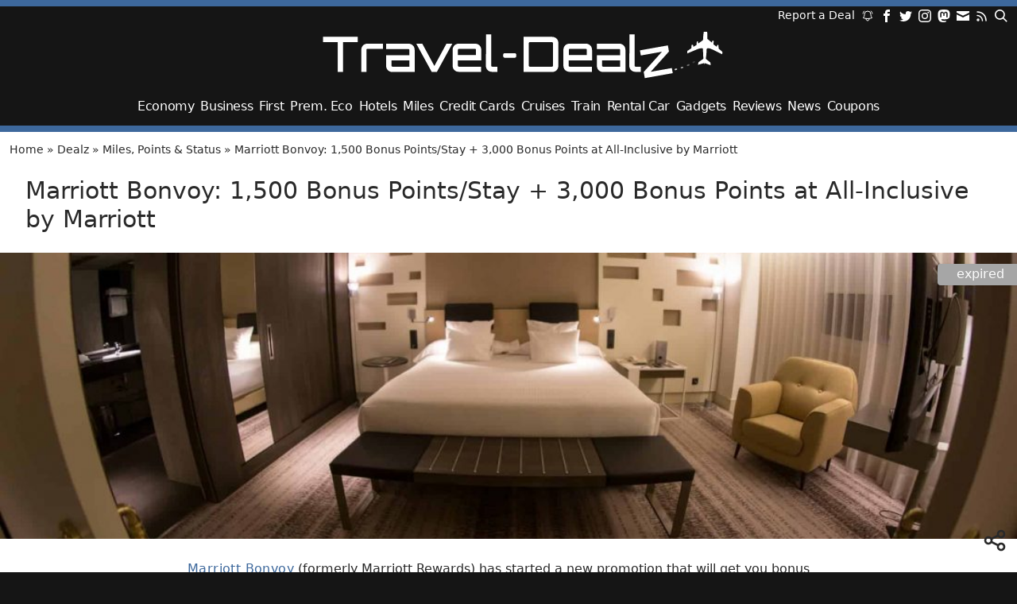

--- FILE ---
content_type: text/html; charset=UTF-8
request_url: https://travel-dealz.com/deal/marriott-rewards-megabonus/
body_size: 16452
content:
<!DOCTYPE html>
<html lang="en">
<head>
<meta charset="UTF-8" />
<meta name="viewport" content="width=device-width, initial-scale=1">
<meta name='robots' content='noindex, follow' />

	<!-- This site is optimized with the Yoast SEO Premium plugin v26.7 (Yoast SEO v26.7) - https://yoast.com/wordpress/plugins/seo/ -->
	<title>Marriott Bonvoy: 1,500 Bonus Points/Stay + 3,000 Bonus Points at All-Inclusive by Marriott</title>
	<meta property="og:locale" content="en_GB" />
	<meta property="og:type" content="article" />
	<meta property="og:title" content="Marriott Bonvoy: 1,500 Bonus Points/Stay + 3,000 Bonus Points at All-Inclusive by Marriott" />
	<meta property="og:description" content="Marriott Bonvoy (formerly Marriott Rewards) has started a new promotion that will get you bonus points for every stay between September 14 and December 12, 2021. Each stay at a Marriott Hotel will be rewarded with an additional bonus of 1,500 points. If you stay at an All-Inclusive by Marriott Resorts, you&#8217;ll even get 3,000 [&hellip;]" />
	<meta property="og:url" content="https://travel-dealz.com/deal/marriott-rewards-megabonus/" />
	<meta property="og:site_name" content="Travel-Dealz.com" />
	<meta property="article:publisher" content="https://www.facebook.com/TravelDealzeu" />
	<meta property="article:modified_time" content="2025-06-16T18:37:43+00:00" />
	<meta property="og:image" content="https://travel-dealz.com/app/uploads/Marriott-Madrid-Auditorium-Suite-1100x658.jpg" />
	<meta property="og:image:width" content="2000" />
	<meta property="og:image:height" content="1196" />
	<meta property="og:image:type" content="image/jpeg" />
	<script type="application/ld+json" class="yoast-schema-graph">{"@context":"https://schema.org","@graph":[{"@type":"Article","@id":"https://travel-dealz.com/deal/marriott-rewards-megabonus/#article","isPartOf":{"@id":"https://travel-dealz.com/deal/marriott-rewards-megabonus/"},"author":{"name":"Ditmar Lange","@id":"https://travel-dealz.com/#/schema/person/d888adaeeb24ca4f825cb3747568f8d6"},"headline":"Marriott Bonvoy: 1,500 Bonus Points/Stay + 3,000 Bonus Points at All-Inclusive by Marriott","datePublished":"2021-09-01T13:57:38+00:00","dateModified":"2025-06-16T18:37:43+00:00","mainEntityOfPage":{"@id":"https://travel-dealz.com/deal/marriott-rewards-megabonus/"},"wordCount":247,"commentCount":0,"publisher":{"@id":"https://travel-dealz.com/#organization"},"image":{"@id":"https://travel-dealz.com/deal/marriott-rewards-megabonus/#primaryimage"},"thumbnailUrl":"https://travel-dealz.com/app/uploads/Marriott-Madrid-Auditorium-Suite.jpg","keywords":["Marriott","Marriott Bonvoy"],"articleSection":["Miles, Points &amp; Status"],"inLanguage":"en-GB","potentialAction":[{"@type":"CommentAction","name":"Comment","target":["https://travel-dealz.com/deal/marriott-rewards-megabonus/#respond"]}]},{"@type":"WebPage","@id":"https://travel-dealz.com/deal/marriott-rewards-megabonus/","url":"https://travel-dealz.com/deal/marriott-rewards-megabonus/","name":"Marriott Bonvoy: 1,500 Bonus Points/Stay + 3,000 Bonus Points at All-Inclusive by Marriott","isPartOf":{"@id":"https://travel-dealz.com/#website"},"primaryImageOfPage":{"@id":"https://travel-dealz.com/deal/marriott-rewards-megabonus/#primaryimage"},"image":{"@id":"https://travel-dealz.com/deal/marriott-rewards-megabonus/#primaryimage"},"thumbnailUrl":"https://travel-dealz.com/app/uploads/Marriott-Madrid-Auditorium-Suite.jpg","datePublished":"2021-09-01T13:57:38+00:00","dateModified":"2025-06-16T18:37:43+00:00","breadcrumb":{"@id":"https://travel-dealz.com/deal/marriott-rewards-megabonus/#breadcrumb"},"inLanguage":"en-GB","potentialAction":[{"@type":"ReadAction","target":["https://travel-dealz.com/deal/marriott-rewards-megabonus/"]}]},{"@type":"ImageObject","inLanguage":"en-GB","@id":"https://travel-dealz.com/deal/marriott-rewards-megabonus/#primaryimage","url":"https://travel-dealz.com/app/uploads/Marriott-Madrid-Auditorium-Suite.jpg","contentUrl":"https://travel-dealz.com/app/uploads/Marriott-Madrid-Auditorium-Suite.jpg","width":2000,"height":1196,"caption":"Marriott Madrid Auditorium Suite"},{"@type":"BreadcrumbList","@id":"https://travel-dealz.com/deal/marriott-rewards-megabonus/#breadcrumb","itemListElement":[{"@type":"ListItem","position":1,"name":"Home","item":"https://travel-dealz.com/"},{"@type":"ListItem","position":2,"name":"Dealz","item":"https://travel-dealz.com/deal/"},{"@type":"ListItem","position":3,"name":"Miles, Points &amp; Status","item":"https://travel-dealz.com/category/milespoints/"},{"@type":"ListItem","position":4,"name":"Marriott Bonvoy: 1,500 Bonus Points/Stay + 3,000 Bonus Points at All-Inclusive by Marriott"}]},{"@type":"WebSite","@id":"https://travel-dealz.com/#website","url":"https://travel-dealz.com/","name":"Travel-Dealz.com","description":"Your daily Travel Bargains","publisher":{"@id":"https://travel-dealz.com/#organization"},"potentialAction":[{"@type":"SearchAction","target":{"@type":"EntryPoint","urlTemplate":"https://travel-dealz.com/?s={search_term_string}"},"query-input":{"@type":"PropertyValueSpecification","valueRequired":true,"valueName":"search_term_string"}}],"inLanguage":"en-GB"},{"@type":"Organization","@id":"https://travel-dealz.com/#organization","name":"Travel-Dealz","url":"https://travel-dealz.com/","logo":{"@type":"ImageObject","inLanguage":"en-GB","@id":"https://travel-dealz.com/#/schema/logo/image/","url":"https://travel-dealz.com/app/uploads/Travel-Dealz-Icon.png","contentUrl":"https://travel-dealz.com/app/uploads/Travel-Dealz-Icon.png","width":512,"height":512,"caption":"Travel-Dealz"},"image":{"@id":"https://travel-dealz.com/#/schema/logo/image/"},"sameAs":["https://www.facebook.com/TravelDealzeu","https://x.com/TravelDealz_EU","https://mastodon.social/@traveldealz","https://www.instagram.com/traveldealz.com/"]},{"@type":"Person","@id":"https://travel-dealz.com/#/schema/person/d888adaeeb24ca4f825cb3747568f8d6","name":"Ditmar Lange","image":{"@type":"ImageObject","inLanguage":"en-GB","@id":"https://travel-dealz.com/#/schema/person/image/","url":"https://travel-dealz.com/app/uploads/Ditmar-2025-96x96.png","contentUrl":"https://travel-dealz.com/app/uploads/Ditmar-2025-96x96.png","caption":"Ditmar Lange"},"description":"Deutsch-Argentinischer Informatiker mit einer Leidenschaft fürs Fliegen und dem Sammeln von Vielfliegerstatus für möglichst wenig Geld. Erster interkontinentaler Flug mit 6 Monaten, erster Vielfliegerstatus mit 7 Jahren. Ich hoffe, ihr könnt durch meine Posts dann auch euren Wunschstatus erreichen.","sameAs":["https://x.com/ditmar@travel-dealz.eu"]}]}</script>
	<!-- / Yoast SEO Premium plugin. -->


<link rel="alternate" type="application/rss+xml" title="Travel-Dealz.com &raquo; Feed" href="https://travel-dealz.com/feed/" />
<link rel="alternate" type="application/rss+xml" title="Travel-Dealz.com &raquo; Comments Feed" href="https://travel-dealz.com/comments/feed/" />
<link rel="alternate" type="application/rss+xml" title="Travel-Dealz.com &raquo; Marriott Bonvoy: 1,500 Bonus Points/Stay + 3,000 Bonus Points at All-Inclusive by Marriott Comments Feed" href="https://travel-dealz.com/deal/marriott-rewards-megabonus/feed/" />
<link rel="alternate" title="oEmbed (JSON)" type="application/json+oembed" href="https://travel-dealz.com/wp-json/oembed/1.0/embed?url=https%3A%2F%2Ftravel-dealz.com%2Fdeal%2Fmarriott-rewards-megabonus%2F" />
<link rel="alternate" title="oEmbed (XML)" type="text/xml+oembed" href="https://travel-dealz.com/wp-json/oembed/1.0/embed?url=https%3A%2F%2Ftravel-dealz.com%2Fdeal%2Fmarriott-rewards-megabonus%2F&#038;format=xml" />
<style id='wp-img-auto-sizes-contain-inline-css' type='text/css'>
img:is([sizes=auto i],[sizes^="auto," i]){contain-intrinsic-size:3000px 1500px}
/*# sourceURL=wp-img-auto-sizes-contain-inline-css */
</style>
<style id='wp-emoji-styles-inline-css' type='text/css'>

	img.wp-smiley, img.emoji {
		display: inline !important;
		border: none !important;
		box-shadow: none !important;
		height: 1em !important;
		width: 1em !important;
		margin: 0 0.07em !important;
		vertical-align: -0.1em !important;
		background: none !important;
		padding: 0 !important;
	}
/*# sourceURL=wp-emoji-styles-inline-css */
</style>
<style id='wp-block-library-inline-css' type='text/css'>
:root{--wp-block-synced-color:#7a00df;--wp-block-synced-color--rgb:122,0,223;--wp-bound-block-color:var(--wp-block-synced-color);--wp-editor-canvas-background:#ddd;--wp-admin-theme-color:#007cba;--wp-admin-theme-color--rgb:0,124,186;--wp-admin-theme-color-darker-10:#006ba1;--wp-admin-theme-color-darker-10--rgb:0,107,160.5;--wp-admin-theme-color-darker-20:#005a87;--wp-admin-theme-color-darker-20--rgb:0,90,135;--wp-admin-border-width-focus:2px}@media (min-resolution:192dpi){:root{--wp-admin-border-width-focus:1.5px}}.wp-element-button{cursor:pointer}:root .has-very-light-gray-background-color{background-color:#eee}:root .has-very-dark-gray-background-color{background-color:#313131}:root .has-very-light-gray-color{color:#eee}:root .has-very-dark-gray-color{color:#313131}:root .has-vivid-green-cyan-to-vivid-cyan-blue-gradient-background{background:linear-gradient(135deg,#00d084,#0693e3)}:root .has-purple-crush-gradient-background{background:linear-gradient(135deg,#34e2e4,#4721fb 50%,#ab1dfe)}:root .has-hazy-dawn-gradient-background{background:linear-gradient(135deg,#faaca8,#dad0ec)}:root .has-subdued-olive-gradient-background{background:linear-gradient(135deg,#fafae1,#67a671)}:root .has-atomic-cream-gradient-background{background:linear-gradient(135deg,#fdd79a,#004a59)}:root .has-nightshade-gradient-background{background:linear-gradient(135deg,#330968,#31cdcf)}:root .has-midnight-gradient-background{background:linear-gradient(135deg,#020381,#2874fc)}:root{--wp--preset--font-size--normal:16px;--wp--preset--font-size--huge:42px}.has-regular-font-size{font-size:1em}.has-larger-font-size{font-size:2.625em}.has-normal-font-size{font-size:var(--wp--preset--font-size--normal)}.has-huge-font-size{font-size:var(--wp--preset--font-size--huge)}.has-text-align-center{text-align:center}.has-text-align-left{text-align:left}.has-text-align-right{text-align:right}.has-fit-text{white-space:nowrap!important}#end-resizable-editor-section{display:none}.aligncenter{clear:both}.items-justified-left{justify-content:flex-start}.items-justified-center{justify-content:center}.items-justified-right{justify-content:flex-end}.items-justified-space-between{justify-content:space-between}.screen-reader-text{border:0;clip-path:inset(50%);height:1px;margin:-1px;overflow:hidden;padding:0;position:absolute;width:1px;word-wrap:normal!important}.screen-reader-text:focus{background-color:#ddd;clip-path:none;color:#444;display:block;font-size:1em;height:auto;left:5px;line-height:normal;padding:15px 23px 14px;text-decoration:none;top:5px;width:auto;z-index:100000}html :where(.has-border-color){border-style:solid}html :where([style*=border-top-color]){border-top-style:solid}html :where([style*=border-right-color]){border-right-style:solid}html :where([style*=border-bottom-color]){border-bottom-style:solid}html :where([style*=border-left-color]){border-left-style:solid}html :where([style*=border-width]){border-style:solid}html :where([style*=border-top-width]){border-top-style:solid}html :where([style*=border-right-width]){border-right-style:solid}html :where([style*=border-bottom-width]){border-bottom-style:solid}html :where([style*=border-left-width]){border-left-style:solid}html :where(img[class*=wp-image-]){height:auto;max-width:100%}:where(figure){margin:0 0 1em}html :where(.is-position-sticky){--wp-admin--admin-bar--position-offset:var(--wp-admin--admin-bar--height,0px)}@media screen and (max-width:600px){html :where(.is-position-sticky){--wp-admin--admin-bar--position-offset:0px}}

/*# sourceURL=wp-block-library-inline-css */
</style><style id='wp-block-button-inline-css' type='text/css'>
.wp-block-button__link{align-content:center;box-sizing:border-box;cursor:pointer;display:inline-block;height:100%;text-align:center;word-break:break-word}.wp-block-button__link.aligncenter{text-align:center}.wp-block-button__link.alignright{text-align:right}:where(.wp-block-button__link){border-radius:9999px;box-shadow:none;padding:calc(.667em + 2px) calc(1.333em + 2px);text-decoration:none}.wp-block-button[style*=text-decoration] .wp-block-button__link{text-decoration:inherit}.wp-block-buttons>.wp-block-button.has-custom-width{max-width:none}.wp-block-buttons>.wp-block-button.has-custom-width .wp-block-button__link{width:100%}.wp-block-buttons>.wp-block-button.has-custom-font-size .wp-block-button__link{font-size:inherit}.wp-block-buttons>.wp-block-button.wp-block-button__width-25{width:calc(25% - var(--wp--style--block-gap, .5em)*.75)}.wp-block-buttons>.wp-block-button.wp-block-button__width-50{width:calc(50% - var(--wp--style--block-gap, .5em)*.5)}.wp-block-buttons>.wp-block-button.wp-block-button__width-75{width:calc(75% - var(--wp--style--block-gap, .5em)*.25)}.wp-block-buttons>.wp-block-button.wp-block-button__width-100{flex-basis:100%;width:100%}.wp-block-buttons.is-vertical>.wp-block-button.wp-block-button__width-25{width:25%}.wp-block-buttons.is-vertical>.wp-block-button.wp-block-button__width-50{width:50%}.wp-block-buttons.is-vertical>.wp-block-button.wp-block-button__width-75{width:75%}.wp-block-button.is-style-squared,.wp-block-button__link.wp-block-button.is-style-squared{border-radius:0}.wp-block-button.no-border-radius,.wp-block-button__link.no-border-radius{border-radius:0!important}:root :where(.wp-block-button .wp-block-button__link.is-style-outline),:root :where(.wp-block-button.is-style-outline>.wp-block-button__link){border:2px solid;padding:.667em 1.333em}:root :where(.wp-block-button .wp-block-button__link.is-style-outline:not(.has-text-color)),:root :where(.wp-block-button.is-style-outline>.wp-block-button__link:not(.has-text-color)){color:currentColor}:root :where(.wp-block-button .wp-block-button__link.is-style-outline:not(.has-background)),:root :where(.wp-block-button.is-style-outline>.wp-block-button__link:not(.has-background)){background-color:initial;background-image:none}
/*# sourceURL=https://travel-dealz.com/wp/wp-includes/blocks/button/style.min.css */
</style>
<style id='global-styles-inline-css' type='text/css'>
:root{--wp--preset--aspect-ratio--square: 1;--wp--preset--aspect-ratio--4-3: 4/3;--wp--preset--aspect-ratio--3-4: 3/4;--wp--preset--aspect-ratio--3-2: 3/2;--wp--preset--aspect-ratio--2-3: 2/3;--wp--preset--aspect-ratio--16-9: 16/9;--wp--preset--aspect-ratio--9-16: 9/16;--wp--preset--color--black: #000000;--wp--preset--color--cyan-bluish-gray: #abb8c3;--wp--preset--color--white: #ffffff;--wp--preset--color--pale-pink: #f78da7;--wp--preset--color--vivid-red: #cf2e2e;--wp--preset--color--luminous-vivid-orange: #ff6900;--wp--preset--color--luminous-vivid-amber: #fcb900;--wp--preset--color--light-green-cyan: #7bdcb5;--wp--preset--color--vivid-green-cyan: #00d084;--wp--preset--color--pale-cyan-blue: #8ed1fc;--wp--preset--color--vivid-cyan-blue: #0693e3;--wp--preset--color--vivid-purple: #9b51e0;--wp--preset--color--base: light-dark(#292929, #ffffff);--wp--preset--color--brand: #235691;--wp--preset--color--grey-darkest: rgb(34, 34, 34);--wp--preset--color--grey-darker: rgb(41, 41, 41);--wp--preset--color--grey-light-grey-dark: light-dark(#e6e6e6, #666666);--wp--preset--color--grey-lighter: #f7f7f7;--wp--preset--color--grey-lightest: #a6a6a6;--wp--preset--color--green: #00c98d;--wp--preset--color--background: light-dark(#ffffff, #222222);--wp--preset--gradient--vivid-cyan-blue-to-vivid-purple: linear-gradient(135deg,rgb(6,147,227) 0%,rgb(155,81,224) 100%);--wp--preset--gradient--light-green-cyan-to-vivid-green-cyan: linear-gradient(135deg,rgb(122,220,180) 0%,rgb(0,208,130) 100%);--wp--preset--gradient--luminous-vivid-amber-to-luminous-vivid-orange: linear-gradient(135deg,rgb(252,185,0) 0%,rgb(255,105,0) 100%);--wp--preset--gradient--luminous-vivid-orange-to-vivid-red: linear-gradient(135deg,rgb(255,105,0) 0%,rgb(207,46,46) 100%);--wp--preset--gradient--very-light-gray-to-cyan-bluish-gray: linear-gradient(135deg,rgb(238,238,238) 0%,rgb(169,184,195) 100%);--wp--preset--gradient--cool-to-warm-spectrum: linear-gradient(135deg,rgb(74,234,220) 0%,rgb(151,120,209) 20%,rgb(207,42,186) 40%,rgb(238,44,130) 60%,rgb(251,105,98) 80%,rgb(254,248,76) 100%);--wp--preset--gradient--blush-light-purple: linear-gradient(135deg,rgb(255,206,236) 0%,rgb(152,150,240) 100%);--wp--preset--gradient--blush-bordeaux: linear-gradient(135deg,rgb(254,205,165) 0%,rgb(254,45,45) 50%,rgb(107,0,62) 100%);--wp--preset--gradient--luminous-dusk: linear-gradient(135deg,rgb(255,203,112) 0%,rgb(199,81,192) 50%,rgb(65,88,208) 100%);--wp--preset--gradient--pale-ocean: linear-gradient(135deg,rgb(255,245,203) 0%,rgb(182,227,212) 50%,rgb(51,167,181) 100%);--wp--preset--gradient--electric-grass: linear-gradient(135deg,rgb(202,248,128) 0%,rgb(113,206,126) 100%);--wp--preset--gradient--midnight: linear-gradient(135deg,rgb(2,3,129) 0%,rgb(40,116,252) 100%);--wp--preset--font-size--small: 13px;--wp--preset--font-size--medium: 20px;--wp--preset--font-size--large: 36px;--wp--preset--font-size--x-large: 42px;--wp--preset--font-size--xxs: 0.65rem;--wp--preset--font-size--xs: 0.75rem;--wp--preset--font-size--sm: 0.875rem;--wp--preset--font-size--normal: 1rem;--wp--preset--font-size--lg: 1.25rem;--wp--preset--font-size--xl: 1.25rem;--wp--preset--font-size--2-xl: 1.5rem;--wp--preset--font-size--3-xl: 1.875rem;--wp--preset--font-family--system-fonts: -apple-system,BlinkMacSystemFont,Segoe UI,Roboto,Oxygen-Sans,Ubuntu,Cantarell,Helvetica Neue,sans-serif;--wp--preset--spacing--20: 0.44rem;--wp--preset--spacing--30: 0.67rem;--wp--preset--spacing--40: 1rem;--wp--preset--spacing--50: 1.5rem;--wp--preset--spacing--60: 2.25rem;--wp--preset--spacing--70: 3.38rem;--wp--preset--spacing--80: 5.06rem;--wp--preset--shadow--natural: 6px 6px 9px rgba(0, 0, 0, 0.2);--wp--preset--shadow--deep: 12px 12px 50px rgba(0, 0, 0, 0.4);--wp--preset--shadow--sharp: 6px 6px 0px rgba(0, 0, 0, 0.2);--wp--preset--shadow--outlined: 6px 6px 0px -3px rgb(255, 255, 255), 6px 6px rgb(0, 0, 0);--wp--preset--shadow--crisp: 6px 6px 0px rgb(0, 0, 0);--wp--custom--layout--content-size: 840px;--wp--custom--layout--wide-size: 950px;--wp--custom--layout--full-size: 1100px;}:root { --wp--style--global--content-size: var(--wp--custom--layout--content-size);--wp--style--global--wide-size: var(--wp--custom--layout--wide-size); }:where(body) { margin: 0; }.wp-site-blocks > .alignleft { float: left; margin-right: 2em; }.wp-site-blocks > .alignright { float: right; margin-left: 2em; }.wp-site-blocks > .aligncenter { justify-content: center; margin-left: auto; margin-right: auto; }:where(.wp-site-blocks) > * { margin-block-start: 1.5rem; margin-block-end: 0; }:where(.wp-site-blocks) > :first-child { margin-block-start: 0; }:where(.wp-site-blocks) > :last-child { margin-block-end: 0; }:root { --wp--style--block-gap: 1.5rem; }:root :where(.is-layout-flow) > :first-child{margin-block-start: 0;}:root :where(.is-layout-flow) > :last-child{margin-block-end: 0;}:root :where(.is-layout-flow) > *{margin-block-start: 1.5rem;margin-block-end: 0;}:root :where(.is-layout-constrained) > :first-child{margin-block-start: 0;}:root :where(.is-layout-constrained) > :last-child{margin-block-end: 0;}:root :where(.is-layout-constrained) > *{margin-block-start: 1.5rem;margin-block-end: 0;}:root :where(.is-layout-flex){gap: 1.5rem;}:root :where(.is-layout-grid){gap: 1.5rem;}.is-layout-flow > .alignleft{float: left;margin-inline-start: 0;margin-inline-end: 2em;}.is-layout-flow > .alignright{float: right;margin-inline-start: 2em;margin-inline-end: 0;}.is-layout-flow > .aligncenter{margin-left: auto !important;margin-right: auto !important;}.is-layout-constrained > .alignleft{float: left;margin-inline-start: 0;margin-inline-end: 2em;}.is-layout-constrained > .alignright{float: right;margin-inline-start: 2em;margin-inline-end: 0;}.is-layout-constrained > .aligncenter{margin-left: auto !important;margin-right: auto !important;}.is-layout-constrained > :where(:not(.alignleft):not(.alignright):not(.alignfull)){max-width: var(--wp--style--global--content-size);margin-left: auto !important;margin-right: auto !important;}.is-layout-constrained > .alignwide{max-width: var(--wp--style--global--wide-size);}body .is-layout-flex{display: flex;}.is-layout-flex{flex-wrap: wrap;align-items: center;}.is-layout-flex > :is(*, div){margin: 0;}body .is-layout-grid{display: grid;}.is-layout-grid > :is(*, div){margin: 0;}body{background-color: var(--wp--preset--color--background);color: var(--wp--preset--color--base);font-family: var(--wp--preset--font-family--system-fonts);font-size: var(--wp--preset--font-size--normal);line-height: 1.75rem;padding-top: 0px;padding-right: 0px;padding-bottom: 0px;padding-left: 0px;}a:where(:not(.wp-element-button)){color: light-dark(var(--wp--preset--color--brand), #BDDEF9);text-decoration: underline;}h1{font-size: var(--wp--preset--font-size--3-xl);line-height: 2rem;}h2{font-size: var(--wp--preset--font-size--2-xl);}h3{font-size: var(--wp--preset--font-size--xl);}h4{font-size: var(--wp--preset--font-size--lg);}h5{font-size: var(--wp--preset--font-size--lg);}h6{font-size: var(--wp--preset--font-size--lg);}:root :where(.wp-element-button, .wp-block-button__link){background-color: #32373c;border-width: 0;color: #fff;font-family: inherit;font-size: inherit;font-style: inherit;font-weight: inherit;letter-spacing: inherit;line-height: inherit;padding-top: calc(0.667em + 2px);padding-right: calc(1.333em + 2px);padding-bottom: calc(0.667em + 2px);padding-left: calc(1.333em + 2px);text-decoration: none;text-transform: inherit;}cite{font-size: 0.875rem;line-height: 1.25rem;}.has-black-color{color: var(--wp--preset--color--black) !important;}.has-cyan-bluish-gray-color{color: var(--wp--preset--color--cyan-bluish-gray) !important;}.has-white-color{color: var(--wp--preset--color--white) !important;}.has-pale-pink-color{color: var(--wp--preset--color--pale-pink) !important;}.has-vivid-red-color{color: var(--wp--preset--color--vivid-red) !important;}.has-luminous-vivid-orange-color{color: var(--wp--preset--color--luminous-vivid-orange) !important;}.has-luminous-vivid-amber-color{color: var(--wp--preset--color--luminous-vivid-amber) !important;}.has-light-green-cyan-color{color: var(--wp--preset--color--light-green-cyan) !important;}.has-vivid-green-cyan-color{color: var(--wp--preset--color--vivid-green-cyan) !important;}.has-pale-cyan-blue-color{color: var(--wp--preset--color--pale-cyan-blue) !important;}.has-vivid-cyan-blue-color{color: var(--wp--preset--color--vivid-cyan-blue) !important;}.has-vivid-purple-color{color: var(--wp--preset--color--vivid-purple) !important;}.has-base-color{color: var(--wp--preset--color--base) !important;}.has-brand-color{color: var(--wp--preset--color--brand) !important;}.has-grey-darkest-color{color: var(--wp--preset--color--grey-darkest) !important;}.has-grey-darker-color{color: var(--wp--preset--color--grey-darker) !important;}.has-grey-light-grey-dark-color{color: var(--wp--preset--color--grey-light-grey-dark) !important;}.has-grey-lighter-color{color: var(--wp--preset--color--grey-lighter) !important;}.has-grey-lightest-color{color: var(--wp--preset--color--grey-lightest) !important;}.has-green-color{color: var(--wp--preset--color--green) !important;}.has-background-color{color: var(--wp--preset--color--background) !important;}.has-black-background-color{background-color: var(--wp--preset--color--black) !important;}.has-cyan-bluish-gray-background-color{background-color: var(--wp--preset--color--cyan-bluish-gray) !important;}.has-white-background-color{background-color: var(--wp--preset--color--white) !important;}.has-pale-pink-background-color{background-color: var(--wp--preset--color--pale-pink) !important;}.has-vivid-red-background-color{background-color: var(--wp--preset--color--vivid-red) !important;}.has-luminous-vivid-orange-background-color{background-color: var(--wp--preset--color--luminous-vivid-orange) !important;}.has-luminous-vivid-amber-background-color{background-color: var(--wp--preset--color--luminous-vivid-amber) !important;}.has-light-green-cyan-background-color{background-color: var(--wp--preset--color--light-green-cyan) !important;}.has-vivid-green-cyan-background-color{background-color: var(--wp--preset--color--vivid-green-cyan) !important;}.has-pale-cyan-blue-background-color{background-color: var(--wp--preset--color--pale-cyan-blue) !important;}.has-vivid-cyan-blue-background-color{background-color: var(--wp--preset--color--vivid-cyan-blue) !important;}.has-vivid-purple-background-color{background-color: var(--wp--preset--color--vivid-purple) !important;}.has-base-background-color{background-color: var(--wp--preset--color--base) !important;}.has-brand-background-color{background-color: var(--wp--preset--color--brand) !important;}.has-grey-darkest-background-color{background-color: var(--wp--preset--color--grey-darkest) !important;}.has-grey-darker-background-color{background-color: var(--wp--preset--color--grey-darker) !important;}.has-grey-light-grey-dark-background-color{background-color: var(--wp--preset--color--grey-light-grey-dark) !important;}.has-grey-lighter-background-color{background-color: var(--wp--preset--color--grey-lighter) !important;}.has-grey-lightest-background-color{background-color: var(--wp--preset--color--grey-lightest) !important;}.has-green-background-color{background-color: var(--wp--preset--color--green) !important;}.has-background-background-color{background-color: var(--wp--preset--color--background) !important;}.has-black-border-color{border-color: var(--wp--preset--color--black) !important;}.has-cyan-bluish-gray-border-color{border-color: var(--wp--preset--color--cyan-bluish-gray) !important;}.has-white-border-color{border-color: var(--wp--preset--color--white) !important;}.has-pale-pink-border-color{border-color: var(--wp--preset--color--pale-pink) !important;}.has-vivid-red-border-color{border-color: var(--wp--preset--color--vivid-red) !important;}.has-luminous-vivid-orange-border-color{border-color: var(--wp--preset--color--luminous-vivid-orange) !important;}.has-luminous-vivid-amber-border-color{border-color: var(--wp--preset--color--luminous-vivid-amber) !important;}.has-light-green-cyan-border-color{border-color: var(--wp--preset--color--light-green-cyan) !important;}.has-vivid-green-cyan-border-color{border-color: var(--wp--preset--color--vivid-green-cyan) !important;}.has-pale-cyan-blue-border-color{border-color: var(--wp--preset--color--pale-cyan-blue) !important;}.has-vivid-cyan-blue-border-color{border-color: var(--wp--preset--color--vivid-cyan-blue) !important;}.has-vivid-purple-border-color{border-color: var(--wp--preset--color--vivid-purple) !important;}.has-base-border-color{border-color: var(--wp--preset--color--base) !important;}.has-brand-border-color{border-color: var(--wp--preset--color--brand) !important;}.has-grey-darkest-border-color{border-color: var(--wp--preset--color--grey-darkest) !important;}.has-grey-darker-border-color{border-color: var(--wp--preset--color--grey-darker) !important;}.has-grey-light-grey-dark-border-color{border-color: var(--wp--preset--color--grey-light-grey-dark) !important;}.has-grey-lighter-border-color{border-color: var(--wp--preset--color--grey-lighter) !important;}.has-grey-lightest-border-color{border-color: var(--wp--preset--color--grey-lightest) !important;}.has-green-border-color{border-color: var(--wp--preset--color--green) !important;}.has-background-border-color{border-color: var(--wp--preset--color--background) !important;}.has-vivid-cyan-blue-to-vivid-purple-gradient-background{background: var(--wp--preset--gradient--vivid-cyan-blue-to-vivid-purple) !important;}.has-light-green-cyan-to-vivid-green-cyan-gradient-background{background: var(--wp--preset--gradient--light-green-cyan-to-vivid-green-cyan) !important;}.has-luminous-vivid-amber-to-luminous-vivid-orange-gradient-background{background: var(--wp--preset--gradient--luminous-vivid-amber-to-luminous-vivid-orange) !important;}.has-luminous-vivid-orange-to-vivid-red-gradient-background{background: var(--wp--preset--gradient--luminous-vivid-orange-to-vivid-red) !important;}.has-very-light-gray-to-cyan-bluish-gray-gradient-background{background: var(--wp--preset--gradient--very-light-gray-to-cyan-bluish-gray) !important;}.has-cool-to-warm-spectrum-gradient-background{background: var(--wp--preset--gradient--cool-to-warm-spectrum) !important;}.has-blush-light-purple-gradient-background{background: var(--wp--preset--gradient--blush-light-purple) !important;}.has-blush-bordeaux-gradient-background{background: var(--wp--preset--gradient--blush-bordeaux) !important;}.has-luminous-dusk-gradient-background{background: var(--wp--preset--gradient--luminous-dusk) !important;}.has-pale-ocean-gradient-background{background: var(--wp--preset--gradient--pale-ocean) !important;}.has-electric-grass-gradient-background{background: var(--wp--preset--gradient--electric-grass) !important;}.has-midnight-gradient-background{background: var(--wp--preset--gradient--midnight) !important;}.has-small-font-size{font-size: var(--wp--preset--font-size--small) !important;}.has-medium-font-size{font-size: var(--wp--preset--font-size--medium) !important;}.has-large-font-size{font-size: var(--wp--preset--font-size--large) !important;}.has-x-large-font-size{font-size: var(--wp--preset--font-size--x-large) !important;}.has-xxs-font-size{font-size: var(--wp--preset--font-size--xxs) !important;}.has-xs-font-size{font-size: var(--wp--preset--font-size--xs) !important;}.has-sm-font-size{font-size: var(--wp--preset--font-size--sm) !important;}.has-normal-font-size{font-size: var(--wp--preset--font-size--normal) !important;}.has-lg-font-size{font-size: var(--wp--preset--font-size--lg) !important;}.has-xl-font-size{font-size: var(--wp--preset--font-size--xl) !important;}.has-2-xl-font-size{font-size: var(--wp--preset--font-size--2-xl) !important;}.has-3-xl-font-size{font-size: var(--wp--preset--font-size--3-xl) !important;}.has-system-fonts-font-family{font-family: var(--wp--preset--font-family--system-fonts) !important;}
/*# sourceURL=global-styles-inline-css */
</style>

<link rel='stylesheet' id='stcr-style-css' href='https://travel-dealz.com/app/plugins/subscribe-to-comments-reloaded/includes/css/stcr-style.css?ver=6.9' type='text/css' media='all' />
<link rel='stylesheet' id='ep_general_styles-css' href='https://travel-dealz.com/app/plugins/elasticpress/dist/css/general-styles.css?ver=66295efe92a630617c00' type='text/css' media='all' />
<link rel='stylesheet' id='td-main-css' href='https://travel-dealz.com/app/themes/tatami-travel-dealz/dist/main.css?ver=4.22.8' type='text/css' media='all' />
<link rel='stylesheet' id='wp-block-paragraph-css' href='https://travel-dealz.com/wp/wp-includes/blocks/paragraph/style.min.css?ver=6.9' type='text/css' media='all' />
<link rel='stylesheet' id='wp-block-heading-css' href='https://travel-dealz.com/wp/wp-includes/blocks/heading/style.min.css?ver=6.9' type='text/css' media='all' />
		<script>var epas = {"query":"{\"from\":0,\"size\":20,\"post_filter\":{\"bool\":{\"must\":[{\"terms\":{\"post_type.raw\":[\"article\",\"coupon\",\"deal\",\"news\",\"page\",\"post\",\"ticker\"]}},{\"terms\":{\"post_status\":[\"publish\",\"suspended\"]}},{\"bool\":{\"must_not\":[{\"terms\":{\"meta.ep_exclude_from_search.raw\":[\"1\"]}}]}}]}},\"query\":{\"function_score\":{\"query\":{\"bool\":{\"should\":[{\"bool\":{\"must\":[{\"bool\":{\"should\":[{\"multi_match\":{\"query\":\"ep_autosuggest_placeholder\",\"type\":\"phrase\",\"fields\":[\"post_title^10\",\"post_content^1\",\"terms.category.name^3\",\"terms.post_tag.name^5\"],\"boost\":3}},{\"multi_match\":{\"query\":\"ep_autosuggest_placeholder\",\"fields\":[\"post_title^10\",\"post_content^1\",\"terms.category.name^3\",\"terms.post_tag.name^5\"],\"operator\":\"and\",\"boost\":1,\"fuzziness\":0}},{\"multi_match\":{\"query\":\"ep_autosuggest_placeholder\",\"type\":\"cross_fields\",\"fields\":[\"post_title^1\",\"post_content^1\",\"terms.category.name^1\",\"terms.post_tag.name^1\"],\"boost\":1,\"analyzer\":\"standard\",\"tie_breaker\":0.5,\"operator\":\"and\"}}]}}],\"filter\":[{\"match\":{\"post_type.raw\":\"article\"}}]}},{\"bool\":{\"must\":[{\"bool\":{\"should\":[{\"multi_match\":{\"query\":\"ep_autosuggest_placeholder\",\"type\":\"phrase\",\"fields\":[\"post_title^10\",\"post_content^1\",\"terms.category.name^3\",\"terms.post_tag.name^5\"],\"boost\":3}},{\"multi_match\":{\"query\":\"ep_autosuggest_placeholder\",\"fields\":[\"post_title^10\",\"post_content^1\",\"terms.category.name^3\",\"terms.post_tag.name^5\"],\"operator\":\"and\",\"boost\":1,\"fuzziness\":0}},{\"multi_match\":{\"query\":\"ep_autosuggest_placeholder\",\"type\":\"cross_fields\",\"fields\":[\"post_title^1\",\"post_content^1\",\"terms.category.name^1\",\"terms.post_tag.name^1\"],\"boost\":1,\"analyzer\":\"standard\",\"tie_breaker\":0.5,\"operator\":\"and\"}}]}}],\"filter\":[{\"match\":{\"post_type.raw\":\"coupon\"}}]}},{\"bool\":{\"must\":[{\"bool\":{\"should\":[{\"multi_match\":{\"query\":\"ep_autosuggest_placeholder\",\"type\":\"phrase\",\"fields\":[\"post_title^10\",\"post_content^1\",\"terms.destinations.name^5\",\"terms.origins.name^3\",\"terms.period.name^5\",\"terms.category.name^3\",\"terms.post_tag.name^5\"],\"boost\":3}},{\"multi_match\":{\"query\":\"ep_autosuggest_placeholder\",\"fields\":[\"post_title^10\",\"post_content^1\",\"terms.destinations.name^5\",\"terms.origins.name^3\",\"terms.period.name^5\",\"terms.category.name^3\",\"terms.post_tag.name^5\"],\"operator\":\"and\",\"boost\":1,\"fuzziness\":0}},{\"multi_match\":{\"query\":\"ep_autosuggest_placeholder\",\"type\":\"cross_fields\",\"fields\":[\"post_title^1\",\"post_content^1\",\"terms.destinations.name^1\",\"terms.origins.name^1\",\"terms.period.name^1\",\"terms.category.name^1\",\"terms.post_tag.name^1\"],\"boost\":1,\"analyzer\":\"standard\",\"tie_breaker\":0.5,\"operator\":\"and\"}}]}}],\"filter\":[{\"match\":{\"post_type.raw\":\"deal\"}}]}},{\"bool\":{\"must\":[{\"bool\":{\"should\":[{\"multi_match\":{\"query\":\"ep_autosuggest_placeholder\",\"type\":\"phrase\",\"fields\":[\"post_title^10\",\"post_content^1\",\"terms.destinations.name^5\",\"terms.category.name^3\",\"terms.post_tag.name^5\"],\"boost\":3}},{\"multi_match\":{\"query\":\"ep_autosuggest_placeholder\",\"fields\":[\"post_title^10\",\"post_content^1\",\"terms.destinations.name^5\",\"terms.category.name^3\",\"terms.post_tag.name^5\"],\"operator\":\"and\",\"boost\":1,\"fuzziness\":0}},{\"multi_match\":{\"query\":\"ep_autosuggest_placeholder\",\"type\":\"cross_fields\",\"fields\":[\"post_title^1\",\"post_content^1\",\"terms.destinations.name^1\",\"terms.category.name^1\",\"terms.post_tag.name^1\"],\"boost\":1,\"analyzer\":\"standard\",\"tie_breaker\":0.5,\"operator\":\"and\"}}]}}],\"filter\":[{\"match\":{\"post_type.raw\":\"news\"}}]}},{\"bool\":{\"must\":[{\"bool\":{\"should\":[{\"multi_match\":{\"query\":\"ep_autosuggest_placeholder\",\"type\":\"phrase\",\"fields\":[\"post_title^10\",\"post_content^1\"],\"boost\":3}},{\"multi_match\":{\"query\":\"ep_autosuggest_placeholder\",\"fields\":[\"post_title^10\",\"post_content^1\"],\"operator\":\"and\",\"boost\":1,\"fuzziness\":0}},{\"multi_match\":{\"query\":\"ep_autosuggest_placeholder\",\"type\":\"cross_fields\",\"fields\":[\"post_title^1\",\"post_content^1\"],\"boost\":1,\"analyzer\":\"standard\",\"tie_breaker\":0.5,\"operator\":\"and\"}}]}}],\"filter\":[{\"match\":{\"post_type.raw\":\"page\"}}]}},{\"bool\":{\"must\":[{\"bool\":{\"should\":[{\"multi_match\":{\"query\":\"ep_autosuggest_placeholder\",\"type\":\"phrase\",\"fields\":[\"post_title^10\",\"post_content^1\",\"terms.destinations.name^5\",\"terms.origins.name^3\",\"terms.category.name^3\",\"terms.post_tag.name^5\"],\"boost\":3}},{\"multi_match\":{\"query\":\"ep_autosuggest_placeholder\",\"fields\":[\"post_title^10\",\"post_content^1\",\"terms.destinations.name^5\",\"terms.origins.name^3\",\"terms.category.name^3\",\"terms.post_tag.name^5\"],\"operator\":\"and\",\"boost\":1,\"fuzziness\":0}},{\"multi_match\":{\"query\":\"ep_autosuggest_placeholder\",\"type\":\"cross_fields\",\"fields\":[\"post_title^1\",\"post_content^1\",\"terms.destinations.name^1\",\"terms.origins.name^1\",\"terms.category.name^1\",\"terms.post_tag.name^1\"],\"boost\":1,\"analyzer\":\"standard\",\"tie_breaker\":0.5,\"operator\":\"and\"}}]}}],\"filter\":[{\"match\":{\"post_type.raw\":\"post\"}}]}},{\"bool\":{\"must\":[{\"bool\":{\"should\":[{\"multi_match\":{\"query\":\"ep_autosuggest_placeholder\",\"type\":\"phrase\",\"fields\":[\"post_title^1\",\"post_excerpt^1\",\"post_content^1\",\"post_author.display_name^1\",\"terms.post_tag.name^1\",\"terms.category.name^1\"],\"boost\":3}},{\"multi_match\":{\"query\":\"ep_autosuggest_placeholder\",\"fields\":[\"post_title^1\",\"post_excerpt^1\",\"post_content^1\",\"post_author.display_name^1\",\"terms.post_tag.name^1\",\"terms.category.name^1\"],\"operator\":\"and\",\"boost\":1,\"fuzziness\":0}},{\"multi_match\":{\"query\":\"ep_autosuggest_placeholder\",\"type\":\"cross_fields\",\"fields\":[\"post_title^1\",\"post_excerpt^1\",\"post_content^1\",\"post_author.display_name^1\",\"terms.post_tag.name^1\",\"terms.category.name^1\"],\"boost\":1,\"analyzer\":\"standard\",\"tie_breaker\":0.5,\"operator\":\"and\"}}]}}],\"filter\":[{\"match\":{\"post_type.raw\":\"ticker\"}}]}}]}},\"functions\":[{\"exp\":{\"post_date_gmt\":{\"scale\":\"14d\",\"decay\":0.25,\"offset\":\"7d\"}}},{\"weight\":0.001}],\"score_mode\":\"sum\",\"boost_mode\":\"multiply\"}},\"sort\":[{\"_score\":{\"order\":\"desc\"}}],\"highlight\":{\"fields\":{\"post_title\":{\"pre_tags\":[\"<mark class='ep-highlight'>\"],\"post_tags\":[\"<\\\/mark>\"],\"type\":\"plain\",\"number_of_fragments\":0},\"post_content\":{\"pre_tags\":[\"<mark class='ep-highlight'>\"],\"post_tags\":[\"<\\\/mark>\"],\"type\":\"plain\",\"number_of_fragments\":0}}},\"suggest\":{\"text\":\"ep_autosuggest_placeholder\",\"ep_suggestion\":{\"phrase\":{\"field\":\"post_content.shingle\",\"max_errors\":2,\"direct_generator\":[{\"field\":\"post_content.shingle\"}]}}}}","placeholder":"ep_autosuggest_placeholder","endpointUrl":"\/ep-autosuggest","selector":"dialog #s","defaultSelectors":".ep-autosuggest, input[type=\"search\"], .search-field","action":"navigate","mimeTypes":[],"http_headers":[],"triggerAnalytics":false,"addSearchTermHeader":false,"requestIdBase":"","highlightingEnabled":true,"highlightingTag":"mark","highlightingClass":"ep-highlight"}</script>
		<link rel="https://api.w.org/" href="https://travel-dealz.com/wp-json/" /><link rel="alternate" title="JSON" type="application/json" href="https://travel-dealz.com/wp-json/wp/v2/deal/4019" /><link rel="EditURI" type="application/rsd+xml" title="RSD" href="https://travel-dealz.com/wp/xmlrpc.php?rsd" />
<meta name="generator" content="WordPress 6.9" />
<link rel='shortlink' href='https://travel-dealz.com/?p=4019' />
<style>a[rel*=sponsored]{position:relative}a[rel*=sponsored]:after{text-decoration:none;font-weight:400;display:inline-block;content:"*"}</style>		<link rel="manifest" href="https://travel-dealz.com/wp-json/wp/v2/web-app-manifest">
					<meta name="theme-color" content="#222222">
								<meta name="apple-mobile-web-app-capable" content="yes">
				<meta name="mobile-web-app-capable" content="yes">

				<link rel="apple-touch-startup-image" href="https://travel-dealz.com/app/uploads/cropped-Travel-Dealz-Site-Icon-192x192.png">

				<meta name="apple-mobile-web-app-title" content="Travel-Dealz">
		<meta name="application-name" content="Travel-Dealz">
		<meta property="fediverse:creator" name="fediverse:creator" content="ditmarlange@travel-dealz.com" />

<link rel="alternate" title="ActivityPub (JSON)" type="application/activity+json" href="https://travel-dealz.com/deal/marriott-rewards-megabonus/" />
<link rel="icon" href="https://travel-dealz.com/app/uploads/cropped-Travel-Dealz-Site-Icon-32x32.png" sizes="32x32" />
<link rel="icon" href="https://travel-dealz.com/app/uploads/cropped-Travel-Dealz-Site-Icon-192x192.png" sizes="192x192" />
<link rel="apple-touch-icon" href="https://travel-dealz.com/app/uploads/cropped-Travel-Dealz-Site-Icon-180x180.png" />
<meta name="msapplication-TileImage" content="https://travel-dealz.com/app/uploads/cropped-Travel-Dealz-Site-Icon-270x270.png" />
<style>
	.custom-logo {
		width: 672px;
	}
</style>
</head>

<body class="wp-singular deal-template-default single single-deal postid-4019 single-format-standard wp-custom-logo wp-embed-responsive wp-theme-tatami-travel-dealz font-sans text-grey-darker dark:text-white bg-black border-t-4 md:border-t-8 border-brand print:border-none subpixel-antialiased">
		<header role="banner" class="">
		<div class="flex justify-between flex-row-reverse mt-1 px-3 text-sm">
			<div class="flex justify-end text-white self-center">
				<nav class="menu-social-container"><ul id="menu-social" class="social-nav flex flex-nowrap leading-none align-middle justify-right"><li id="menu-item-17138" class="menu-item menu-item-type-post_type menu-item-object-page menu-item-17138"><a href="https://travel-dealz.com/report-deal/">Report a Deal</a></li>
<li id="menu-item-45666" class="menu-item menu-item-type-post_type menu-item-object-page menu-item-45666"><a href="https://travel-dealz.com/keywordalert/"><svg class="h-4 w-4" style="" aria-hidden="false" alt="Alert"><use xlink:href="https://travel-dealz.com/app/themes/tatami-travel-dealz/dist/sprite.svg?v=1766482634#bell"></use></svg></a></li>
<li id="menu-item-66" class="menu-item menu-item-type-custom menu-item-object-custom menu-item-66"><a target="_blank" href="https://www.facebook.com/TravelDealzcom"><svg class="h-4 w-4" style="" aria-hidden="false" alt="Facebook"><use xlink:href="https://travel-dealz.com/app/themes/tatami-travel-dealz/dist/sprite.svg?v=1766482634#facebook"></use></svg></a></li>
<li id="menu-item-67" class="menu-item menu-item-type-custom menu-item-object-custom menu-item-67"><a target="_blank" href="https://twitter.com/TravelDealzcom"><svg class="h-4 w-4" style="" aria-hidden="false" alt="Twitter"><use xlink:href="https://travel-dealz.com/app/themes/tatami-travel-dealz/dist/sprite.svg?v=1766482634#twitter"></use></svg></a></li>
<li id="menu-item-68" class="menu-item menu-item-type-custom menu-item-object-custom menu-item-68"><a target="_blank" href="https://www.instagram.com/traveldealz.eu/"><svg class="h-4 w-4" style="" aria-hidden="false" alt="Instagram"><use xlink:href="https://travel-dealz.com/app/themes/tatami-travel-dealz/dist/sprite.svg?v=1766482634#instagram"></use></svg></a></li>
<li id="menu-item-43696" class="menu-item menu-item-type-custom menu-item-object-custom menu-item-43696"><a target="_blank" href="https://mastodon.social/@traveldealz"><svg class="h-4 w-4" style="" aria-hidden="false" alt="Mastodon"><use xlink:href="https://travel-dealz.com/app/themes/tatami-travel-dealz/dist/sprite.svg?v=1766482634#mastodon"></use></svg></a></li>
<li id="menu-item-17130" class="menu-item menu-item-type-post_type menu-item-object-page menu-item-17130"><a href="https://travel-dealz.com/newsletter/"><svg class="h-4 w-4" style="" aria-hidden="false" alt="Newsletter"><use xlink:href="https://travel-dealz.com/app/themes/tatami-travel-dealz/dist/sprite.svg?v=1766482634#email"></use></svg></a></li>
<li id="menu-item-69" class="menu-item menu-item-type-custom menu-item-object-custom menu-item-69"><a target="_blank" href="https://travel-dealz.com/feed/" title="RSS Feed"><svg class="h-4 w-4" style="" aria-hidden="false" alt="Feed"><use xlink:href="https://travel-dealz.com/app/themes/tatami-travel-dealz/dist/sprite.svg?v=1766482634#feed"></use></svg></a></li>
</ul></nav>				<script>
					function loadAutosuggest() {
												if (!document.getElementById('elasticpress-autosuggest-script')) {
							if (!window.wp) {
								window.wp = {hooks: {applyFilters: function (hook, item) {return item}}};
							}
							var elasticpress = document.createElement('script');
							elasticpress.setAttribute('id', 'elasticpress-autosuggest-script');
							elasticpress.setAttribute('src', 'https://travel-dealz.com/app/plugins/elasticpress/dist/js/autosuggest-script.js?ver=5.3.2');
							document.body.appendChild(elasticpress);
						}
											}
					function openSearchDialog() {
						loadAutosuggest()
						openDialog(document.getElementById('search-dialog'));
						document.querySelector('#search-dialog #s').focus();
					}
				</script>
				<button class="opensearchdialog pl-2" onclick="openSearchDialog()" onmouseover="loadAutosuggest()" name="Search" aria-label="Search"><svg class="h-4 w-4" viewBox="0 0 20 20"><path d="M12.9 14.32a8 8 0 1 1 1.41-1.41l5.35 5.33-1.42 1.42-5.33-5.34zM8 14A6 6 0 1 0 8 2a6 6 0 0 0 0 12z"></path></svg></button>
			</div>
					</div>

		<div class="p-3 print:hidden">
			<div class="max-w-2xl mx-auto w-11/12">
									<a href="https://travel-dealz.com/" class="custom-logo-link" rel="home"><img width="363" height="35" src="https://travel-dealz.com/app/uploads/Travel-Dealz-Logo.svg" class="custom-logo" alt="Travel Dealz Logo" decoding="async" /></a>							</div>
		</div>
		<horizontal-slider class="mb-1">
			<nav class="whitespace-nowrap max-w-full text-white tracking-tight"><ul id="menu-categories-top" class="scroll-nav flex flex-nowrap leading-none"><li id="menu-item-16621" class="menu-item menu-item-type-taxonomy menu-item-object-category menu-item-16621"><a href="https://travel-dealz.com/category/flights/economy-class/">Economy</a></li>
<li id="menu-item-16620" class="menu-item menu-item-type-taxonomy menu-item-object-category menu-item-16620"><a href="https://travel-dealz.com/category/flights/business-class/">Business</a></li>
<li id="menu-item-16622" class="menu-item menu-item-type-taxonomy menu-item-object-category menu-item-16622"><a href="https://travel-dealz.com/category/flights/first-class/">First</a></li>
<li id="menu-item-16623" class="menu-item menu-item-type-taxonomy menu-item-object-category menu-item-16623"><a href="https://travel-dealz.com/category/flights/premium-economy/">Prem. Eco</a></li>
<li id="menu-item-16624" class="menu-item menu-item-type-taxonomy menu-item-object-category menu-item-16624"><a href="https://travel-dealz.com/category/hotels/">Hotels</a></li>
<li id="menu-item-16625" class="menu-item menu-item-type-taxonomy menu-item-object-category current-deal-ancestor current-menu-parent current-deal-parent menu-item-16625"><a href="https://travel-dealz.com/category/milespoints/">Miles</a></li>
<li id="menu-item-16617" class="menu-item menu-item-type-taxonomy menu-item-object-category menu-item-16617"><a href="https://travel-dealz.com/category/credit-cards/">Credit Cards</a></li>
<li id="menu-item-16618" class="menu-item menu-item-type-taxonomy menu-item-object-category menu-item-16618"><a href="https://travel-dealz.com/category/cruises/">Cruises</a></li>
<li id="menu-item-16632" class="menu-item menu-item-type-taxonomy menu-item-object-category menu-item-16632"><a href="https://travel-dealz.com/category/transport/train/">Train</a></li>
<li id="menu-item-16631" class="menu-item menu-item-type-taxonomy menu-item-object-category menu-item-16631"><a href="https://travel-dealz.com/category/transport/rental-car/">Rental Car</a></li>
<li id="menu-item-16633" class="menu-item menu-item-type-taxonomy menu-item-object-category menu-item-16633"><a href="https://travel-dealz.com/category/travel-gadgets/">Gadgets</a></li>
<li id="menu-item-16628" class="menu-item menu-item-type-taxonomy menu-item-object-category menu-item-16628"><a href="https://travel-dealz.com/category/reviews/">Reviews</a></li>
<li id="menu-item-30578" class="menu-item menu-item-type-custom menu-item-object-custom menu-item-30578"><a href="/news/">News</a></li>
<li id="menu-item-30579" class="menu-item menu-item-type-custom menu-item-object-custom menu-item-30579"><a href="/coupon/">Coupons</a></li>
</ul></nav>		</horizontal-slider>
	</header><!-- end .branding -->

	<div id="top" class="relative justify-center max-w-8xl mx-auto">

		<main class="flex flex-col w-main max-w-full mx-auto">

	<div id="content" class="w-full">
							
<article id="post-4019" class="flex flex-col bg-white dark:bg-grey-darkest md:border-t-8 border-t-4 border-brand post-4019 deal type-deal status-suspended format-standard has-post-thumbnail hentry category-milespoints tag-marriott tag-marriott-bonvoy region-all">

	<header class="entry-header">
		<section id="breadcrumbs" class="breadcrump text-sm text-grey-darker dark:text-grey-lighter truncate px-3 pt-3"><span><span><a href="https://travel-dealz.com/">Home</a></span> » <span><a href="https://travel-dealz.com/deal/">Dealz</a></span> » <span><a href="https://travel-dealz.com/category/milespoints/">Miles, Points &amp; Status</a></span> » <span class="breadcrumb_last" aria-current="page">Marriott Bonvoy: 1,500 Bonus Points/Stay + 3,000 Bonus Points at All-Inclusive by Marriott</span></span></section>		<h1 class="flex justify-between items-center mx-6 my-6 xl:mx-8">
			Marriott Bonvoy: 1,500 Bonus Points/Stay + 3,000 Bonus Points at All-Inclusive by Marriott					</h1>
						<section class="clear-both relative overflow-hidden">
			<img width="872" height="522" src="https://travel-dealz.com/app/uploads/Marriott-Madrid-Auditorium-Suite-1100x658.jpg" class="w-full max-h-40vh xl:max-h-50vh object-cover wp-post-image" alt="Marriott Madrid Auditorium Suite" decoding="async" fetchpriority="high" srcset="https://travel-dealz.com/app/uploads/Marriott-Madrid-Auditorium-Suite-1100x658.jpg 1100w, https://travel-dealz.com/app/uploads/Marriott-Madrid-Auditorium-Suite-300x179.jpg 300w, https://travel-dealz.com/app/uploads/Marriott-Madrid-Auditorium-Suite-840x502.jpg 840w, https://travel-dealz.com/app/uploads/Marriott-Madrid-Auditorium-Suite-1536x919.jpg 1536w, https://travel-dealz.com/app/uploads/Marriott-Madrid-Auditorium-Suite-180x108.jpg 180w, https://travel-dealz.com/app/uploads/Marriott-Madrid-Auditorium-Suite.jpg 2000w" sizes="(max-width: 872px) 100vw, 872px" />			<div class="absolute z-20 top-[10px] right-0 text-grey-lightest text-right">
					<aside class="pt-[0.20rem] pb-1 pr-4 pl-6 mt-1 bg-grey shadow rounded-l">expired</aside>
				</div>		</section>

							</header><!--end .entry-header -->
	<div class="entry-content my-6">
		
<p><a href="https://travel-dealz.com/tag/marriott-bonvoy/">Marriott Bonvoy</a> (formerly Marriott Rewards) has started a new promotion that will get you bonus points for every stay between September 14 and December 12, 2021. Each stay at a Marriott Hotel will be rewarded with an additional bonus of 1,500 points. If you stay at an All-Inclusive by Marriott Resorts, you&#8217;ll even get 3,000 points.</p>



<p>To benefit from this promotion, you&#8217;ll need to sign up here before your first stay &#8211; no matter when you made your booking:</p>



<div class="wp-block-button"><a class="wp-block-button__link" href="https://affm.travel-dealz.de/sites/2/redirect?url=https%3A%2F%2Fwww.marriott.com%2Floyalty%2Fpromotion.mi%3Fpromotion%3DEM21&referrer=https%3A%2F%2Ftravel-dealz.com%2Fdeal%2Fmarriott-rewards-megabonus%2F" target="_blank" rel="nofollow sponsored noopener">Show Deal</a></div>



<p>A stay is one or more consecutive nights at the same Marriott property. In some cities it&#8217;s possible to spend the first night in a hotel, switch to a different Marriott hotel for the second night and spend your final night at the same hotel you&#8217;ve spent the first. </p>



<p>Marriott Bonvoy credits the points only to one room. If you book multiple rooms in the same booking, you&#8217;ll still receive a one time bonus of 1,500 for that stay.</p>



<p>The points for All-Inclusive Resorts will be credited six weeks after the promotion ends on November 28, 2021. All other bonus points should be credited within 7 days of the end of your stay.</p>



<p>You can find the terms &amp; conditions <a href="https://affm.travel-dealz.de/sites/2/redirect?url=https%3A%2F%2Fwww.marriott.com%2Floyalty%2Fpromotion.mi%3Fpromotion%3DEM21&referrer=https%3A%2F%2Ftravel-dealz.com%2Fdeal%2Fmarriott-rewards-megabonus%2F" target="_blank" rel="nofollow sponsored noopener">here</a>.</p>



<h2 class="wp-block-heading" id="h-important-book-directly-with-marriott">Important: Book Directly with Marriott</h2>



<p>It is crucial that you book your room directly on Marriott&#8217;s website. Stays booked via booking.com, Expedia or other portals are not eligible for bonus points.</p>



<div class="wp-block-button"><a class="wp-block-button__link" href="https://travel-dealz.com/go/marriott" target="_blank" rel="nofollow sponsored noopener">Book your stay with Marriott</a></div>



<p></p>
<p><aside class="affiliate-marker-disclosure">* The asterisk means that we will receive a commission if a booking or a specific action is made via the linked provider. There will be no additional costs for you, and in return, we can offer you Travel-Dealz without annoying advertisements. Also, we won't receive any money just by setting links.</aside></p>			</div><!-- end .entry-content -->
	<aside class="sticky bottom-0 self-end">
	<button
		id="share"
		onclick="share()"
		class="text-grey-darker dark:text-grey-lighter pr-3 pb-6"
		title="Share"
	>
		<svg class="h-8 w-8"><use xlink:href="https://travel-dealz.com/app/themes/tatami-travel-dealz/dist/sprite.svg#share"></use></svg>
	</button>
</aside>	<footer class="entry-meta border-t text-grey-darker dark:text-grey-lighter">
				<section class="px-1 py-3 overflow-x-auto">
			<ul class="list-reset flex space-x-2">
				<li class="px-2 py-1 bg-blue text-white hover:bg-blue-dark whitespace-nowrap cursor-pointer"><a href="https://travel-dealz.com/category/milespoints/" rel="category tag">Miles, Points &amp; Status</a>								</li>
				<li class="px-2 py-1 bg-grey-light hover:bg-grey dark:bg-grey-dark whitespace-nowrap cursor-pointer"><svg xmlns="http://www.w3.org/2000/svg" fill="none" viewBox="0 0 24 24" stroke="currentColor" class="h-3 w-3 inline" title="Tag"><path stroke-linecap="round" stroke-linejoin="round" stroke-width="2" d="M7 20l4-16m2 16l4-16M6 9h14M4 15h14" /></svg><a href="https://travel-dealz.com/tag/marriott/" rel="tag">Marriott</a></li><li class="px-2 py-1 bg-grey-light hover:bg-grey dark:bg-grey-dark whitespace-nowrap cursor-pointer"><svg xmlns="http://www.w3.org/2000/svg" fill="none" viewBox="0 0 24 24" stroke="currentColor" class="h-3 w-3 inline" title="Tag"><path stroke-linecap="round" stroke-linejoin="round" stroke-width="2" d="M7 20l4-16m2 16l4-16M6 9h14M4 15h14" /></svg><a href="https://travel-dealz.com/tag/marriott-bonvoy/" rel="tag">Marriott Bonvoy</a>								</li>
			</ul>
		</section>
												<section class="flex justify-between p-3">
				<div><a href="https://travel-dealz.com/deal/marriott-rewards-megabonus/"><past-time datetime="2021-09-01T14:57:38+02:00" locales="en" format="long">1. Sep 2021</past-time></a></div>
				<div></div>
								<div class="inline">
					<a href="https://travel-dealz.com/deal/marriott-rewards-megabonus/#respond">No Comments</a>				</div>
						</section>
				<section class="border-t text-sm text-justify p-3 xl:p-3">
			<img alt='' src='https://travel-dealz.com/app/uploads/Ditmar-2025-40x40.png' srcset='https://travel-dealz.com/app/uploads/Ditmar-2025-80x80.png 2x' class='avatar avatar-40 photo float-left mr-3 rounded-full' height='40' width='40' decoding='async'/>			<h3>Ditmar Lange</h3>
			German-Argentinian computer scientist with a passion for flying and earning frequent flyer status for as little money as possible. First intercontinental flight at 6 months, first frequent flyer status at 7 years. I hope you can achieve your desired status through my posts.		</section><!-- end .author-info -->
				<section class="border-t mt-2 print:hidden">
			
	<h2 class="px-2 py-2">Related Content:</h4>
	<horizontal-slider class="py-2 mb-2">
		<div class="space-x-4 px-2 flex flex-nowrap">

							
<article id="post-71924" class="rounded-sm w-64 min-w-64 snap-center post-71924 deal type-deal status-publish format-standard has-post-thumbnail hentry category-hotels tag-luxuryescapes tag-raffles region-all destinations-dubai period-june period-july period-summer-holidays period-august">
	<header class="entry-header shadow">
					<a href="https://travel-dealz.com/deal/raffles-the-palm-dubai/" title="Raffles The Palm Dubai: 62m² Room Incl. Half Board for €263/Night During the Summer Holidays (Min. Three Nights)">
				<div class="relative overflow-hidden h-48 rounded">
					<span class="absolute pin z-10 flex items-end text-white text-sm sm:text-lg font-bold tracking-wide m-3 lg:m-6">Raffles The Palm Dubai: 62m² Room Incl. Half Board for €263/Night During the Summer Holidays (Min. Three Nights)</span>
					<img width="872" height="652" src="https://travel-dealz.com/app/uploads/Raffles-The-Palm-Dubai-Balcony-1-1100x822.png" class="tiles-img w-full h-48 object-cover dim-70 wp-post-image" alt="Raffles The Palm Dubai Balcony" decoding="async" srcset="https://travel-dealz.com/app/uploads/Raffles-The-Palm-Dubai-Balcony-1-1100x822.png 1100w, https://travel-dealz.com/app/uploads/Raffles-The-Palm-Dubai-Balcony-1-300x224.png 300w, https://travel-dealz.com/app/uploads/Raffles-The-Palm-Dubai-Balcony-1-840x628.png 840w, https://travel-dealz.com/app/uploads/Raffles-The-Palm-Dubai-Balcony-1-180x135.png 180w, https://travel-dealz.com/app/uploads/Raffles-The-Palm-Dubai-Balcony-1.png 1112w" sizes="(max-width: 872px) 100vw, 872px" />				</div>
			</a>
			</header><!--end .entry-header -->

</article><!-- end post -71924 -->
							
<article id="post-108461" class="rounded-sm w-64 min-w-64 snap-center post-108461 deal type-deal status-publish format-standard has-post-thumbnail hentry category-cruises cruiseline-hapag-lloyd-cruises region-all destinations-istanbul destinations-kavala destinations-mykonos period-october">
	<header class="entry-header shadow">
					<a href="https://travel-dealz.com/deal/ms-europa-piraeus/" title="MS Europa: 12-Night Luxury Cruise from Piraeus for €3,790 pp in October (Suite)">
				<div class="relative overflow-hidden h-48 rounded">
					<span class="absolute pin z-10 flex items-end text-white text-sm sm:text-lg font-bold tracking-wide m-3 lg:m-6">MS Europa: 12-Night Luxury Cruise from Piraeus for €3,790 pp in October (Suite)</span>
					<img width="872" height="436" src="https://travel-dealz.com/app/uploads/MS-Europa-1100x550.jpg" class="tiles-img w-full h-48 object-cover dim-70 wp-post-image" alt="MS Europa" decoding="async" loading="lazy" srcset="https://travel-dealz.com/app/uploads/MS-Europa-1100x550.jpg 1100w, https://travel-dealz.com/app/uploads/MS-Europa-300x150.jpg 300w, https://travel-dealz.com/app/uploads/MS-Europa-840x420.jpg 840w, https://travel-dealz.com/app/uploads/MS-Europa-1536x768.jpg 1536w, https://travel-dealz.com/app/uploads/MS-Europa-180x90.jpg 180w, https://travel-dealz.com/app/uploads/MS-Europa.jpg 1920w" sizes="auto, (max-width: 872px) 100vw, 872px" />				</div>
			</a>
			</header><!--end .entry-header -->

</article><!-- end post -108461 -->
							
<article id="post-108414" class="rounded-sm w-64 min-w-64 snap-center post-108414 deal type-deal status-publish format-standard has-post-thumbnail hentry category-hotels tag-accor tag-asmallworld region-all destinations-auckland period-april period-may period-june period-july period-summer-holidays period-august period-september period-autumn-holidays period-october">
	<header class="entry-header shadow">
					<a href="https://travel-dealz.com/deal/so-auckland/" title="SO/ Auckland: €104/Night Flex Rate Incl. Breakfast, $100 Credit &amp; More (Min. 3 Nights, €79 Membership Required)">
				<div class="relative overflow-hidden h-48 rounded">
					<span class="absolute pin z-10 flex items-end text-white text-sm sm:text-lg font-bold tracking-wide m-3 lg:m-6">SO/ Auckland: €104/Night Flex Rate Incl. Breakfast, $100 Credit &amp; More (Min. 3 Nights, €79 Membership Required)</span>
					<img width="872" height="418" src="https://travel-dealz.com/app/uploads/SO-Auckland-Exterior-1100x527.png" class="tiles-img w-full h-48 object-cover dim-70 wp-post-image" alt="SO Auckland Exterior" decoding="async" loading="lazy" srcset="https://travel-dealz.com/app/uploads/SO-Auckland-Exterior-1100x527.png 1100w, https://travel-dealz.com/app/uploads/SO-Auckland-Exterior-300x144.png 300w, https://travel-dealz.com/app/uploads/SO-Auckland-Exterior-840x402.png 840w, https://travel-dealz.com/app/uploads/SO-Auckland-Exterior-1536x735.png 1536w, https://travel-dealz.com/app/uploads/SO-Auckland-Exterior-180x86.png 180w, https://travel-dealz.com/app/uploads/SO-Auckland-Exterior.png 1886w" sizes="auto, (max-width: 872px) 100vw, 872px" />				</div>
			</a>
			</header><!--end .entry-header -->

</article><!-- end post -108414 -->
							
<article id="post-20155" class="rounded-sm w-64 min-w-64 snap-center post-20155 deal type-deal status-publish format-standard has-post-thumbnail hentry category-milespoints tag-hilton tag-hilton-honors region-all period-january period-february period-march period-easter-holidays period-april">
	<header class="entry-header shadow">
					<a href="https://travel-dealz.com/deal/hilton-honors-promo/" title="Hilton Honors: 2,000 Bonus Points per Stay Until April (Registration Required)">
				<div class="relative overflow-hidden h-48 rounded">
					<span class="absolute pin z-10 flex items-end text-white text-sm sm:text-lg font-bold tracking-wide m-3 lg:m-6">Hilton Honors: 2,000 Bonus Points per Stay Until April (Registration Required)</span>
					<img width="872" height="581" src="https://travel-dealz.com/app/uploads/Hilton-New-Orleans-St-Charlse-2-1100x733.jpg" class="tiles-img w-full h-48 object-cover dim-70 wp-post-image" alt="Hilton New Orleans St. Charles Avenue" decoding="async" loading="lazy" srcset="https://travel-dealz.com/app/uploads/Hilton-New-Orleans-St-Charlse-2-1100x733.jpg 1100w, https://travel-dealz.com/app/uploads/Hilton-New-Orleans-St-Charlse-2-300x200.jpg 300w, https://travel-dealz.com/app/uploads/Hilton-New-Orleans-St-Charlse-2-840x560.jpg 840w, https://travel-dealz.com/app/uploads/Hilton-New-Orleans-St-Charlse-2-1536x1024.jpg 1536w, https://travel-dealz.com/app/uploads/Hilton-New-Orleans-St-Charlse-2-180x120.jpg 180w, https://travel-dealz.com/app/uploads/Hilton-New-Orleans-St-Charlse-2.jpg 2000w" sizes="auto, (max-width: 872px) 100vw, 872px" />				</div>
			</a>
			</header><!--end .entry-header -->

</article><!-- end post -20155 -->
							
<article id="post-7785" class="rounded-sm w-64 min-w-64 snap-center post-7785 deal type-deal status-publish format-standard has-post-thumbnail hentry category-milespoints tag-dusit tag-status-match region-all">
	<header class="entry-header shadow">
					<a href="https://travel-dealz.com/deal/dusit-status-match/" title="Free Dusit Gold Status Match up to Platinum: Free Late Check-Out &amp; Lounge Access at Dusit Hotels (2 Years Validity)">
				<div class="relative overflow-hidden h-48 rounded">
					<span class="absolute pin z-10 flex items-end text-white text-sm sm:text-lg font-bold tracking-wide m-3 lg:m-6">Free Dusit Gold Status Match up to Platinum: Free Late Check-Out &amp; Lounge Access at Dusit Hotels (2 Years Validity)</span>
					<img width="872" height="381" src="https://travel-dealz.com/app/uploads/Dusit-Thani-Bangkok-1100x480.png" class="tiles-img w-full h-48 object-cover dim-70 wp-post-image" alt="Dusit Thani Bangkok" decoding="async" loading="lazy" srcset="https://travel-dealz.com/app/uploads/Dusit-Thani-Bangkok-1100x480.png 1100w, https://travel-dealz.com/app/uploads/Dusit-Thani-Bangkok-300x131.png 300w, https://travel-dealz.com/app/uploads/Dusit-Thani-Bangkok-840x367.png 840w, https://travel-dealz.com/app/uploads/Dusit-Thani-Bangkok-180x79.png 180w, https://travel-dealz.com/app/uploads/Dusit-Thani-Bangkok.png 1491w" sizes="auto, (max-width: 872px) 100vw, 872px" />				</div>
			</a>
			</header><!--end .entry-header -->

</article><!-- end post -7785 -->
					</div>
	</horizontal-slider>
		</section>
		<script>
	function share() {
		if (navigator.share) {
			navigator.share({
				title: 'Marriott Bonvoy: 1,500 Bonus Points/Stay + 3,000 Bonus Points at All-Inclusive by Marriott',
				url: 'https://travel-dealz.com/deal/marriott-rewards-megabonus/'
			})
			.then(() => {console.log('Thanks for sharing!');})
			.catch(console.error);
		} else {
			openDialog(document.getElementById('share-dialog'));
		}
	}
</script>
<dialog id="share-dialog">
	<button
		title="Close"
		class="absolute leading-none text-right top-0 right-0"
		onclick="closeDialog(this.parentNode)"
	>
		<svg viewbox="0 0 40 40" class="w-8 h-8 stroke-current">
			<path stroke-width="3" d="M 10,10 L 30,30 M 30,10 L 10,30" />
		</svg>
	</button>
	<h2>Share</h2>
	<ul class="list-reset grid grid-cols-2 md:grid-cols-3 gap-6 text-center my-6">
		<li class="border px-2 py-4">
			<a href="https://www.facebook.com/sharer/sharer.php?u=https%3A%2F%2Ftravel-dealz.com%2Fdeal%2Fmarriott-rewards-megabonus%2F&t=Marriott Bonvoy: 1,500 Bonus Points/Stay + 3,000 Bonus Points at All-Inclusive by Marriott" onclick="javascript:window.open(this.href, '', 'menubar=no,toolbar=no,resizable=yes,scrollbars=yes,height=600,width=600');return false;" title="Facebook" class="sharing-link" id="facebook">
			<svg class="h-8 w-8 mx-auto mb-1" style="color: #3b5998;" aria-hidden="true" alt=""><use xlink:href="https://travel-dealz.com/app/themes/tatami-travel-dealz/dist/sprite.svg?v=1766482634#facebook"></use></svg>				Facebook
			</a>
		</li>
		<li class="border px-2 py-4">
			<a href="https://twitter.com/intent/tweet?url=https%3A%2F%2Ftravel-dealz.com%2Fdeal%2Fmarriott-rewards-megabonus%2F&text=Marriott Bonvoy: 1,500 Bonus Points/Stay + 3,000 Bonus Points at All-Inclusive by Marriott:%20https%3A%2F%2Ftravel-dealz.com%2Fdeal%2Fmarriott-rewards-megabonus%2F&via=TravelDealz_EU" onclick="javascript:window.open(this.href, '', 'menubar=no,toolbar=no,resizable=yes,scrollbars=yes,height=600,width=600');return false;" title="Twitter" class="sharing-link" id="twitter">
				<svg class="h-8 w-8 mx-auto mb-1" style="color: #55acee;" aria-hidden="true" alt=""><use xlink:href="https://travel-dealz.com/app/themes/tatami-travel-dealz/dist/sprite.svg?v=1766482634#twitter"></use></svg>				Twitter
			</a>
		</li>
		<li class="border px-2 py-4">
			<a href="mailto:?subject=Marriott Bonvoy: 1,500 Bonus Points/Stay + 3,000 Bonus Points at All-Inclusive by Marriott&body=https%3A%2F%2Ftravel-dealz.com%2Fdeal%2Fmarriott-rewards-megabonus%2F" title="Email" class="sharing-link" id="email">
				<svg class="h-8 w-8 mx-auto mb-1" style="" aria-hidden="true" alt=""><use xlink:href="https://travel-dealz.com/app/themes/tatami-travel-dealz/dist/sprite.svg?v=1766482634#email"></use></svg>				Email
			</a>
		</li>
		<li class="border px-2 py-4">
			<a href="whatsapp://send?text=Marriott Bonvoy: 1,500 Bonus Points/Stay + 3,000 Bonus Points at All-Inclusive by Marriott:%20https%3A%2F%2Ftravel-dealz.com%2Fdeal%2Fmarriott-rewards-megabonus%2F" title="WhatsApp" class="sharing-link" id="whatsapp">
				<svg class="h-8 w-8 mx-auto mb-1" style="" aria-hidden="true" alt=""><use xlink:href="https://travel-dealz.com/app/themes/tatami-travel-dealz/dist/sprite.svg?v=1766482634#whatsapp"></use></svg>				WhatsApp
			</a>
		</li>
		<li class="border px-2 py-4">
			<a href="fb-messenger://share/?link=https%3A%2F%2Ftravel-dealz.com%2Fdeal%2Fmarriott-rewards-megabonus%2F" title="Facebook Messenger" class="sharing-link" id="facebook-messanger">
				<svg class="h-8 w-8 mx-auto mb-1" style="" aria-hidden="true" alt=""><use xlink:href="https://travel-dealz.com/app/themes/tatami-travel-dealz/dist/sprite.svg?v=1766482634#facebook-messenger"></use></svg>				Facebook Messenger
			</a>
		</li>
		<li class="border px-2 py-4">
			<a href="https://telegram.me/share/url?url=https%3A%2F%2Ftravel-dealz.com%2Fdeal%2Fmarriott-rewards-megabonus%2F&text=Marriott Bonvoy: 1,500 Bonus Points/Stay + 3,000 Bonus Points at All-Inclusive by Marriott" onclick="javascript:window.open(this.href, '', 'menubar=no,toolbar=no,resizable=yes,scrollbars=yes,height=600,width=600');return false;" title="Telegram" class="sharing-link" id="telegram">
				<svg class="h-8 w-8 mx-auto mb-1" style="" aria-hidden="true" alt=""><use xlink:href="https://travel-dealz.com/app/themes/tatami-travel-dealz/dist/sprite.svg?v=1766482634#telegram"></use></svg>				Telegram
			</a>
		</li>
	</ul>
</div><!-- end .share-links-wrap -->
	</footer><!-- end .entry-meta -->

</article><!-- end post -4019 -->
<aside class="border-t mt-2 bg-white dark:bg-grey-darkest mb-6 p-3 print:hidden">
	<p class="text-xl pb-3">📬 🤖 Don't miss any suitable Deal. Get keyword alerts!</p>

<keyword-alert
	data-site="4a161e2a-02a7-48bb-9433-a1c723b941e8"
			data-suggestions="Breaking,Marriott,Marriott Bonvoy"	data-locale="en"
></keyword-alert>
</aside>
				<div id="comments" class="comments-area flex flex-col bg-white dark:bg-grey-darkest p-3 lg:p-6 mb-6 print:hidden">
	
	
	
	
		<div id="respond" class="comment-respond">
		<h3 id="reply-title" class="comment-reply-title">Leave a Reply <small><a rel="nofollow" id="cancel-comment-reply-link" href="/deal/marriott-rewards-megabonus/#respond" style="display:none;">Cancel reply</a></small></h3><form action="https://travel-dealz.com/wp/wp-comments-post.php" method="post" id="commentform" class="comment-form"><p class="comment-note">Required fields are marked <span class="required">*</span>.</p><p class="comment-form-comment"><label for="comment">Message <span class="required">*</span></label><br/><textarea autocomplete="new-password"  id="ja16f8153f"  name="ja16f8153f"   rows="8" class="block w-full form-textarea"></textarea><textarea id="comment" aria-label="hp-comment" aria-hidden="true" name="comment" autocomplete="new-password" style="padding:0 !important;clip:rect(1px, 1px, 1px, 1px) !important;position:absolute !important;white-space:nowrap !important;height:1px !important;width:1px !important;overflow:hidden !important;" tabindex="-1"></textarea><script data-noptimize>document.getElementById("comment").setAttribute( "id", "a8fb7a7b507a44edb1922d2b0b4dd0b1" );document.getElementById("ja16f8153f").setAttribute( "id", "comment" );</script></p><p class="comment-note-after">Note: If your comment does not appear on the page immediately, it must first be approved by a moderator. This is especially the case if you are commenting for the first time.</p><p class="comment-form-author"><label for="author">Name <span class="required">*</span></label> <input id="author" name="author" type="text" value="" size="30" maxlength="245" autocomplete="name" required="required" /></p>
<p class="comment-form-email"><label for="email">Email <span class="required">*</span></label> <input id="email" name="email" type="text" value="" size="30" maxlength="100" autocomplete="email" required="required" /></p>
<p class="comment-form-cookies-consent"><input id="wp-comment-cookies-consent" name="wp-comment-cookies-consent" type="checkbox" value="yes" /> <label for="wp-comment-cookies-consent">Save my name, email, and website in this browser for the next time I comment.</label></p>
<p class="comment-form-subscriptions">
<label for="subscribe-reloaded">Notification for further comments & replies</label><br />
<select name='subscribe-reloaded' id='subscribe-reloaded'>
								<option value='none' selected='selected'>Don&#039;t subscribe</option>
								<option value='yes' >All new comments</option>
								<option value='replies' >Replies to my comments</option>
							</select>
</p><p class="form-submit"><input name="submit" type="submit" id="submit" class="submit" value="Send Comment" /> <input type='hidden' name='comment_post_ID' value='4019' id='comment_post_ID' />
<input type='hidden' name='comment_parent' id='comment_parent' value='0' />
</p></form>	</div><!-- #respond -->
	
</div><!-- #comments .comments-area -->
			</div><!-- end .content -->

	<nav id="nav-single" class="flex flex-row-reverse justify-between bg-white dark:bg-grey-darkest p-8 mb-6 print:hidden" aria-label="Page Navigation">
		<div class="nav-previous"><a href="https://travel-dealz.com/deal/south-korea-ends-quarantine/" rel="next">Next Post &rarr; </a></div>
		<div class="nav-next"><a href="https://travel-dealz.com/deal/flexiroam/" rel="prev"> &larr; Previous Post</a></div>
	</nav><!-- #nav-below -->

			</main><!-- end .content-wrap -->
			<dialog id="search-dialog" class="w-160 max-w-full">
				<button
					title="Close"
					class="absolute leading-none text-right top-0 right-0"
					onclick="closeDialog(this.parentNode)"
				>
					<svg viewbox="0 0 40 40" class="w-8 h-8 stroke-current">
						<path stroke-width="3" d="M 10,10 L 30,30 M 30,10 L 10,30" />
					</svg>
				</button>
				<h2>Search</h2>
				<search title="Website">
	<form method="get" id="searchform" class="my-3" action="https://travel-dealz.com/" role="search">
		<div class="relative w-full">
			<label for="s" class="screen-reader-text">Search ...</label>
			<input type="search" name="s" id="s" class="w-full" placeholder="Search ..." />
			<button type="submit" name="submit" id="searchsubmit" aria-label="Search" class="absolute top-0 right-0 flex items-center px-2 pt-2 text-grey">
				<svg class="h-6 w-6" viewBox="0 0 20 20"><path d="M12.9 14.32a8 8 0 1 1 1.41-1.41l5.35 5.33-1.42 1.42-5.33-5.34zM8 14A6 6 0 1 0 8 2a6 6 0 0 0 0 12z"/></svg>
			</button>
		</div>
	</form>
</search>
			</dialog>
			<footer data-rocket-location-hash="408e0d7727c8fc08236848fc07e4deff" class="col-span-2 flex flex-col justify-center bg-black text-white print:hidden mt-3" role="contentinfo">

				<div data-rocket-location-hash="4984548e4af82ce619f89185fef04731" class="pb-3">
					<nav class="overflow-x-auto snap-x snap-mandatory whitespace-nowrap max-w-full pb-3 text-white tracking-tight"><ul id="menu-footer" class="scroll-nav flex flex-nowrap leading-none align-middle justify-between md:justify-center"><li id="menu-item-883" class="menu-item menu-item-type-post_type menu-item-object-page menu-item-883"><a href="https://travel-dealz.com/newsletter/">Newsletter</a></li>
<li id="menu-item-831" class="menu-item menu-item-type-post_type menu-item-object-page menu-item-831"><a href="https://travel-dealz.com/principles/">Principles</a></li>
<li id="menu-item-28868" class="menu-item menu-item-type-post_type menu-item-object-page menu-item-28868"><a href="https://travel-dealz.com/partner/">Become a Partner</a></li>
<li id="menu-item-4872" class="menu-item menu-item-type-post_type menu-item-object-page menu-item-4872"><a href="https://travel-dealz.com/team/">Team</a></li>
<li id="menu-item-21" class="menu-item menu-item-type-post_type menu-item-object-page menu-item-21"><a href="https://travel-dealz.com/legal-disclosure/">Legal Disclosure</a></li>
<li id="menu-item-22" class="menu-item menu-item-type-post_type menu-item-object-page menu-item-privacy-policy menu-item-22"><a rel="privacy-policy" href="https://travel-dealz.com/privacy-policy/">Privacy Policy</a></li>
</ul></nav>
					<ul class="list-reset flex flex-wrap justify-center text-sm p-0">
						<li>&copy; 2026 <a href="https://travel-dealz.com/">Travel-Dealz.com</a></li>
					</ul><!-- end .credit -->

					<div data-rocket-location-hash="2186ce754165804edafd027c6b2f7fa7" class="flex flex-wrap justify-center pt-8">
					<a href="#top" class="text-3xl" title="Top">↑</a>
					</div>

				</div><!-- .site-info -->
			</footer><!-- end .site-footer -->
		</div> <!-- end #app -->
		<script type="speculationrules">
{"prefetch":[{"source":"document","where":{"and":[{"href_matches":"/*"},{"not":{"href_matches":["/wp/wp-*.php","/wp/wp-admin/*","/app/uploads/*","/app/*","/app/plugins/*","/app/themes/tatami-travel-dealz/*","/*\\?(.+)"]}},{"not":{"selector_matches":"a[rel~=\"nofollow\"]"}},{"not":{"selector_matches":".no-prefetch, .no-prefetch a"}}]},"eagerness":"conservative"}]}
</script>
                                                            <!-- Matomo Tag Manager -->
<script type="text/javascript">
var _mtm = _mtm || [];
_mtm.push({'mtm.startTime': (new Date().getTime()), 'event': 'mtm.Start'});
var d=document, g=d.createElement('script'), s=d.getElementsByTagName('script')[0];
g.type='text/javascript'; g.async=true; g.defer=true; g.src='https://analytics.travel-dealz.com/js/container_S7Jk6x22.js'; s.parentNode.insertBefore(g,s);
</script>
<!-- End Matomo Tag Manager -->                                                	<script type="module">
		import { Workbox } from "https:\/\/travel-dealz.com\/app\/plugins\/pwa\/wp-includes\/js\/workbox-v7.3.0\/workbox-window.prod.js";

		if ( 'serviceWorker' in navigator ) {
			window.wp = window.wp || {};
			window.wp.serviceWorkerWindow = new Workbox(
				"https:\/\/travel-dealz.com\/wp.serviceworker",
				{"scope":"\/"}			);
			window.wp.serviceWorkerWindow.register();
		}
	</script>
	<script type="text/javascript" src="https://travel-dealz.com/app/themes/tatami-travel-dealz/dist/theme.js?ver=4.22.8" id="td-tatami-theme-js"></script>
	<script>var rocket_beacon_data = {"ajax_url":"https:\/\/travel-dealz.com\/wp\/wp-admin\/admin-ajax.php","nonce":"56c93c8871","url":"https:\/\/travel-dealz.com\/deal\/marriott-rewards-megabonus","is_mobile":false,"width_threshold":1600,"height_threshold":700,"delay":500,"debug":null,"status":{"atf":true,"lrc":true,"preconnect_external_domain":true},"elements":"img, video, picture, p, main, div, li, svg, section, header, span","lrc_threshold":1800,"preconnect_external_domain_elements":["link","script","iframe"],"preconnect_external_domain_exclusions":["static.cloudflareinsights.com","rel=\"profile\"","rel=\"preconnect\"","rel=\"dns-prefetch\"","rel=\"icon\""]}</script><script data-name="wpr-wpr-beacon" src='https://travel-dealz.com/app/plugins/wp-rocket/assets/js/wpr-beacon.min.js' async></script></body>
</html>

<!-- Cached for great performance -->

--- FILE ---
content_type: text/css
request_url: https://travel-dealz.com/app/themes/tatami-travel-dealz/dist/main.css?ver=4.22.8
body_size: 11901
content:
*,:after,:before{--tw-translate-x:0;--tw-translate-y:0;--tw-rotate:0;--tw-skew-x:0;--tw-skew-y:0;--tw-scale-x:1;--tw-scale-y:1;--tw-transform:translateX(var(--tw-translate-x)) translateY(var(--tw-translate-y)) rotate(var(--tw-rotate)) skewX(var(--tw-skew-x)) skewY(var(--tw-skew-y)) scaleX(var(--tw-scale-x)) scaleY(var(--tw-scale-y));--tw-scroll-snap-strictness:proximity;--tw-ring-inset:var(--tw-empty,/*!*/ /*!*/);--tw-ring-offset-width:0px;--tw-ring-offset-color:#fff;--tw-ring-color:#3b82f680;--tw-ring-offset-shadow:0 0 #0000;--tw-ring-shadow:0 0 #0000;--tw-shadow:0 0 #0000;--tw-shadow-colored:0 0 #0000;--tw-blur:var(--tw-empty,/*!*/ /*!*/);--tw-brightness:var(--tw-empty,/*!*/ /*!*/);--tw-contrast:var(--tw-empty,/*!*/ /*!*/);--tw-grayscale:var(--tw-empty,/*!*/ /*!*/);--tw-hue-rotate:var(--tw-empty,/*!*/ /*!*/);--tw-invert:var(--tw-empty,/*!*/ /*!*/);--tw-saturate:var(--tw-empty,/*!*/ /*!*/);--tw-sepia:var(--tw-empty,/*!*/ /*!*/);--tw-drop-shadow:var(--tw-empty,/*!*/ /*!*/);--tw-filter:var(--tw-blur) var(--tw-brightness) var(--tw-contrast) var(--tw-grayscale) var(--tw-hue-rotate) var(--tw-invert) var(--tw-saturate) var(--tw-sepia) var(--tw-drop-shadow);border-color:#e5e7eb;border:0 solid;box-sizing:border-box}
/*! tailwindcss v3.0.3 | MIT License | https://tailwindcss.com*/:after,:before{--tw-content:""}html{-webkit-text-size-adjust:100%;font-family:ui-sans-serif,system-ui,-apple-system,BlinkMacSystemFont,Segoe UI,Roboto,Helvetica Neue,Arial,Noto Sans,sans-serif,Apple Color Emoji,Segoe UI Emoji,Segoe UI Symbol,Noto Color Emoji;line-height:1.5;tab-size:4}body{line-height:inherit;margin:0}hr{border-top-width:1px;color:inherit;height:0}abbr[title]{-webkit-text-decoration:underline dotted;text-decoration:underline dotted}h1,h2,h3,h4,h5,h6{font-size:inherit;font-weight:inherit}a{color:inherit;text-decoration:inherit}b,strong{font-weight:bolder}code,kbd,pre,samp{font-family:ui-monospace,SFMono-Regular,Menlo,Monaco,Consolas,Liberation Mono,Courier New,monospace;font-size:1em}small{font-size:80%}sub,sup{font-size:75%;line-height:0;position:relative;vertical-align:initial}sub{bottom:-.25em}sup{top:-.5em}table{border-collapse:collapse;border-color:inherit;text-indent:0}button,input,optgroup,select,textarea{color:inherit;font-family:inherit;font-size:100%;line-height:inherit;margin:0;padding:0}button,select{text-transform:none}[type=button],[type=reset],[type=submit],button{-webkit-appearance:button;background-color:initial;background-image:none}:-moz-focusring{outline:auto}:-moz-ui-invalid{box-shadow:none}progress{vertical-align:initial}::-webkit-inner-spin-button,::-webkit-outer-spin-button{height:auto}[type=search]{-webkit-appearance:textfield;outline-offset:-2px}::-webkit-search-decoration{-webkit-appearance:none}::-webkit-file-upload-button{-webkit-appearance:button;font:inherit}summary{display:list-item}blockquote,dd,dl,figure,h1,h2,h3,h4,h5,h6,hr,p,pre{margin:0}fieldset{margin:0}fieldset,legend{padding:0}li,menu,ol,ul{list-style:none;margin:0;padding:0}textarea{resize:vertical}input::placeholder,textarea::placeholder{color:#9ca3af;opacity:1}[role=button],button{cursor:pointer}:disabled{cursor:default}audio,canvas,embed,iframe,img,object,svg,video{display:block;vertical-align:middle}img,video{height:auto;max-width:100%}[hidden]{display:none}[multiple],[type=date],[type=datetime-local],[type=email],[type=month],[type=number],[type=password],[type=search],[type=tel],[type=text],[type=time],[type=url],[type=week],select,textarea{--tw-shadow:0 0 #0000;appearance:none;background-color:#fff;border-color:#6b7280;border-radius:0;border-width:1px;font-size:1rem;line-height:1.5rem;padding:.5rem .75rem}[multiple]:focus,[type=date]:focus,[type=datetime-local]:focus,[type=email]:focus,[type=month]:focus,[type=number]:focus,[type=password]:focus,[type=search]:focus,[type=tel]:focus,[type=text]:focus,[type=time]:focus,[type=url]:focus,[type=week]:focus,select:focus,textarea:focus{--tw-ring-inset:var(--tw-empty,/*!*/ /*!*/);--tw-ring-offset-width:0px;--tw-ring-offset-color:#fff;--tw-ring-color:#2563eb;--tw-ring-offset-shadow:var(--tw-ring-inset) 0 0 0 var(--tw-ring-offset-width) var(--tw-ring-offset-color);--tw-ring-shadow:var(--tw-ring-inset) 0 0 0 calc(1px + var(--tw-ring-offset-width)) var(--tw-ring-color);border-color:#2563eb;box-shadow:var(--tw-ring-offset-shadow),var(--tw-ring-shadow),var(--tw-shadow);outline:2px solid #0000;outline-offset:2px}input::placeholder,textarea::placeholder{color:#6b7280;opacity:1}::-webkit-datetime-edit-fields-wrapper{padding:0}::-webkit-date-and-time-value{min-height:1.5em}::-webkit-datetime-edit,::-webkit-datetime-edit-day-field,::-webkit-datetime-edit-hour-field,::-webkit-datetime-edit-meridiem-field,::-webkit-datetime-edit-millisecond-field,::-webkit-datetime-edit-minute-field,::-webkit-datetime-edit-month-field,::-webkit-datetime-edit-second-field,::-webkit-datetime-edit-year-field{padding-bottom:0;padding-top:0}select{color-adjust:exact;background-image:url("data:image/svg+xml;charset=utf-8,%3Csvg xmlns='http://www.w3.org/2000/svg' fill='none' viewBox='0 0 20 20'%3E%3Cpath stroke='%236b7280' stroke-linecap='round' stroke-linejoin='round' stroke-width='1.5' d='m6 8 4 4 4-4'/%3E%3C/svg%3E");background-position:right .5rem center;background-repeat:no-repeat;background-size:1.5em 1.5em;padding-right:2.5rem;-webkit-print-color-adjust:exact}[multiple]{color-adjust:unset;background-image:none;background-position:0 0;background-repeat:unset;background-size:initial;padding-right:.75rem;-webkit-print-color-adjust:unset}[type=checkbox],[type=radio]{color-adjust:exact;--tw-shadow:0 0 #0000;appearance:none;background-color:#fff;background-origin:border-box;border-color:#6b7280;border-width:1px;color:#2563eb;display:inline-block;flex-shrink:0;height:1rem;padding:0;-webkit-print-color-adjust:exact;-webkit-user-select:none;user-select:none;vertical-align:middle;width:1rem}[type=checkbox]{border-radius:0}[type=radio]{border-radius:100%}[type=checkbox]:focus,[type=radio]:focus{--tw-ring-inset:var(--tw-empty,/*!*/ /*!*/);--tw-ring-offset-width:2px;--tw-ring-offset-color:#fff;--tw-ring-color:#2563eb;--tw-ring-offset-shadow:var(--tw-ring-inset) 0 0 0 var(--tw-ring-offset-width) var(--tw-ring-offset-color);--tw-ring-shadow:var(--tw-ring-inset) 0 0 0 calc(2px + var(--tw-ring-offset-width)) var(--tw-ring-color);box-shadow:var(--tw-ring-offset-shadow),var(--tw-ring-shadow),var(--tw-shadow);outline:2px solid #0000;outline-offset:2px}[type=checkbox]:checked,[type=radio]:checked{background-color:currentColor;background-position:50%;background-repeat:no-repeat;background-size:100% 100%;border-color:#0000}[type=checkbox]:checked{background-image:url("data:image/svg+xml;charset=utf-8,%3Csvg viewBox='0 0 16 16' fill='%23fff' xmlns='http://www.w3.org/2000/svg'%3E%3Cpath d='M12.207 4.793a1 1 0 0 1 0 1.414l-5 5a1 1 0 0 1-1.414 0l-2-2a1 1 0 0 1 1.414-1.414L6.5 9.086l4.293-4.293a1 1 0 0 1 1.414 0z'/%3E%3C/svg%3E")}[type=radio]:checked{background-image:url("data:image/svg+xml;charset=utf-8,%3Csvg viewBox='0 0 16 16' fill='%23fff' xmlns='http://www.w3.org/2000/svg'%3E%3Ccircle cx='8' cy='8' r='3'/%3E%3C/svg%3E")}[type=checkbox]:checked:focus,[type=checkbox]:checked:hover,[type=checkbox]:indeterminate,[type=radio]:checked:focus,[type=radio]:checked:hover{background-color:currentColor;border-color:#0000}[type=checkbox]:indeterminate{background-image:url("data:image/svg+xml;charset=utf-8,%3Csvg xmlns='http://www.w3.org/2000/svg' fill='none' viewBox='0 0 16 16'%3E%3Cpath stroke='%23fff' stroke-linecap='round' stroke-linejoin='round' stroke-width='2' d='M4 8h8'/%3E%3C/svg%3E");background-position:50%;background-repeat:no-repeat;background-size:100% 100%}[type=checkbox]:indeterminate:focus,[type=checkbox]:indeterminate:hover{background-color:currentColor;border-color:#0000}[type=file]{background:unset;border-color:inherit;border-radius:0;border-width:0;font-size:unset;line-height:inherit;padding:0}[type=file]:focus{outline:1px auto -webkit-focus-ring-color}
/*! purgecss start ignore */.tiles{display:grid;gap:1rem;grid-auto-flow:row dense;grid-template-columns:repeat(auto-fill,minmax(200px,1fr))}@media (min-width:768px){.tiles{grid-template-columns:repeat(auto-fill,minmax(250px,1fr))}}@media (prefers-reduced-motion:no-preference){.tiles article:active .tiles-img,.tiles article:hover .tiles-img{--tw-scale-x:1.1;--tw-scale-y:1.1;transform:var(--tw-transform)}}.tiles article:active .tiles-img,.tiles article:hover .tiles-img{transition-duration:.15s;transition-duration:.5s;transition-property:transform;transition-timing-function:cubic-bezier(.4,0,.2,1)}.tiles .visibility-highlight{grid-column:1/-1}.tiles .visibility-highlight img.object-cover{height:20rem}@media (min-width:576px){.tiles .visibility-hot{grid-column:span 2/span 2}.tiles .visibility-hot img.object-cover{height:12rem}.tiles .visibility-special{grid-column:span 2/span 2}}@media (min-width:768px){.tiles .visibility-special{grid-column:span 3/span 3}}@media (min-width:576px){.tiles .visibility-special img.object-cover{height:12rem}}@media (min-width:768px){.tiles .visibility-special img.object-cover{height:16rem}}horizontal-slider{display:block;overflow-x:auto}.entry-content .tiles a,.entry-content horizontal-slider a{text-decoration-line:none}.entry-content .tiles h2,.entry-content horizontal-slider h2{font-size:1.125rem;line-height:1.75rem}.entry-content .tiles footer,.entry-content horizontal-slider footer{font-size:.875rem;line-height:1.25rem}.entry-content horizontal-slider{--slider-bg-color:#fff}@media (prefers-color-scheme:dark){.entry-content horizontal-slider{--slider-bg-color:#222}}.single-podcast .wp-post-image{height:100%}.entry-content,.schema-faq{display:grid;gap:var(--wp--style--block-gap,1.5rem);grid-template-columns:repeat(1,minmax(0,1fr));height:min-content}.entry-content{word-wrap:break-word;hyphens:auto;line-height:1.75rem}.entry-content>*{margin-left:auto;margin-right:auto;max-width:100%;padding-left:.75rem;padding-right:.75rem;width:var(--wp--custom--layout--content-size)}@media (min-width:1200px){.entry-content>*{padding-left:1rem;padding-right:1rem}}.entry-content a{color:#3d689c;letter-spacing:.025em;text-decoration-line:underline}@media (prefers-color-scheme:dark){.entry-content a{color:#bddef9}}.entry-content a.button{color:#fff;text-decoration-line:none}.entry-content ul:not(.list-reset) li{list-style-type:disc}.entry-content ol:not(.list-reset) li{list-style-type:decimal}.entry-content ol:not(.list-reset) ::marker,.entry-content ul:not(.list-reset) ::marker{color:#3d689c}.entry-content ol:not(.list-reset)::marker,.entry-content ul:not(.list-reset)::marker{color:#3d689c}.entry-content ol:not(.list-reset) li:not(.blocks-gallery-item),.entry-content ul:not(.list-reset) li:not(.blocks-gallery-item){margin-bottom:.5rem;margin-left:1.5rem;margin-top:.25rem}.entry-content ol:not(.list-reset) li:not(.blocks-gallery-item):last-child:not(.blocks-gallery-item),.entry-content ul:not(.list-reset) li:not(.blocks-gallery-item):last-child:not(.blocks-gallery-item){margin-bottom:0}.entry-content .wp-caption{margin:auto;max-width:100%}.entry-content .wp-caption .wp-caption-text{font-size:.875rem;letter-spacing:.025em;line-height:1.25rem;padding-left:.75rem;padding-right:.75rem}.entry-content .wp-block-columns{margin-bottom:0}.entry-content .wp-block-image:not(.alignfull) a[target=_blank] img{--tw-shadow:0 10px 15px -3px #0000001a,0 4px 6px -4px #0000001a;--tw-shadow-colored:0 10px 15px -3px var(--tw-shadow-color),0 4px 6px -4px var(--tw-shadow-color);box-shadow:var(--tw-ring-offset-shadow,0 0 #0000),var(--tw-ring-shadow,0 0 #0000),var(--tw-shadow)}.entry-content figcaption{font-size:.875rem;line-height:1.25rem;text-align:center}.entry-content details:not(.reset){background-color:#f7f7f7;margin-bottom:1.5rem;padding-bottom:.25rem;padding-top:1rem}@media (prefers-color-scheme:dark){.entry-content details:not(.reset){background-color:#292929}}.entry-content details:not(.reset) summary{background-color:#f7f7f7;cursor:pointer;font-weight:700;position:sticky;top:0;z-index:10}@media (prefers-color-scheme:dark){.entry-content details:not(.reset) summary{background-color:#292929}}.entry-content details:not(.reset)>*,.entry-content details:not(.reset)>ol,.entry-content details:not(.reset)>ul{margin-bottom:1.5rem;padding-left:.5rem;padding-right:.5rem}.entry-content details:not(.reset)>:last-child,.entry-content details:not(.reset)>ol:last-child,.entry-content details:not(.reset)>ul:last-child{margin-bottom:0}.entry-content .wp-block-table td,.entry-content .wp-block-table th,.entry-content .wp-block-table thead{border-color:#e6e6e6}@media (prefers-color-scheme:dark){.entry-content .wp-block-table td,.entry-content .wp-block-table th,.entry-content .wp-block-table thead{border-color:#666}}@media (max-width:599px){.entry-content .wp-block-columns{display:grid;gap:1.5rem;grid-template-columns:repeat(1,minmax(0,1fr))}}#comments blockquote,.entry-content blockquote{border-color:#3d689c;border-left-width:4px;padding-left:.75rem}#comments blockquote>*,.entry-content blockquote>*{margin-bottom:1.5rem;margin-left:auto;margin-right:auto;max-width:100%;width:var(--wp--custom--layout--content-size)}#comments blockquote>:last-child,.entry-content blockquote>:last-child{margin-bottom:0}.aligncenter{display:block;margin-left:auto;margin-right:auto}.alignright{float:right;margin-right:.5rem}.alignleft{float:left;margin-left:.5rem}.entry-content a[href*="/lexikon/"]{border-bottom:1px;border-color:#151515;border-style:dotted;cursor:help;text-decoration-line:none}a[rel*=sponsored]{position:relative}a[rel*=sponsored]:after{content:"*";display:inline-block;font-weight:400;text-decoration-line:none}.wp-block-image a:after{left:0;padding-left:.25rem;position:absolute}*,:after,:before{border-color:#e6e6e6}@media (prefers-color-scheme:dark){*,:after,:before{border-color:#666}}html{line-height:1.25rem;scrollbar-gutter:stable}body,html{scroll-behavior:smooth}h1,h2,h3,h4,h5,h6{font-weight:500;text-rendering:optimizeLegibility}h1{font-size:var(--wp--preset--font-size--3-xl);line-height:2.25rem}h2{font-size:var(--wp--preset--font-size--2-xl);line-height:2rem}h3{font-size:var(--wp--preset--font-size--xl)}h4,h5,h6{font-size:var(--wp--preset--font-size--lg)}address,em,i{font-style:italic}abbr[title],acronym{border-bottom:1px;border-color:#151515;border-style:dotted;cursor:help;text-decoration-line:none}strong{font-weight:700;letter-spacing:.025em}small{font-size:.875rem;line-height:1.25rem}a:active,a:focus,a:hover{text-decoration-line:underline}a[target=_blank]{font-weight:600}p{hyphens:auto;overflow-wrap:break-word}hr{border-top-width:1px;box-sizing:inherit}pre{background-color:#f7f7f7;font-family:ui-monospace,SFMono-Regular,Menlo,Monaco,Consolas,Liberation Mono,Courier New,monospace;font-size:.875rem;line-height:1.25rem;margin-bottom:1.5rem;overflow-wrap:break-word;padding-bottom:1.5rem;padding-top:1.5rem;text-align:justify;white-space:pre-wrap}@media (prefers-color-scheme:dark){pre{background-color:#292929}}details summary{cursor:pointer}details:not([open]) summary{margin-bottom:0}details>*,details>ol,details>ul{margin-bottom:1.5rem;padding-left:.5rem;padding-right:.5rem}details>:last-child,details>ol:last-child,details>ul:last-child{margin-bottom:0}audio{width:100%}code{background-color:#f7f7f7;color:#151515;font-family:ui-monospace,SFMono-Regular,Menlo,Monaco,Consolas,Liberation Mono,Courier New,monospace;margin-bottom:1px;margin-top:1px;padding:.25rem}@media (prefers-color-scheme:dark){code{background-color:#292929;color:#fff}}img{display:inline-block}:root::target-text{background-color:#ffe37d}@media (prefers-color-scheme:dark){:root::target-text{background-color:#deb627}}mark{background-color:#ffe37d}@media (prefers-color-scheme:dark){mark{background-color:#deb627}}ol,ul{margin:0;padding:0}@media (min-width:576px){ol.col-2,ol.is-style-col-2,ul.col-2,ul.is-style-col-2{column-count:2}}ol.col-2>li,ol.is-style-col-2>li,ul.col-2>li,ul.is-style-col-2>li{break-inside:avoid-column}@media (min-width:576px){ol.col-3,ol.is-style-col-3,ul.col-3,ul.is-style-col-3{column-count:2}}@media (min-width:992px){ol.col-3,ol.is-style-col-3,ul.col-3,ul.is-style-col-3{column-count:3}}ol.col-3>li,ol.is-style-col-3>li,ul.col-3>li,ul.is-style-col-3>li{break-inside:avoid-column}dl{grid-column-gap:1rem;grid-row-gap:.5rem;display:grid;grid-template-columns:max-content auto;line-height:1.25}dl>dt{grid-column:1;text-align:right}dl dd{grid-column:2}.entry-content ul.is-style-contra li,.entry-content ul.is-style-neutral li,.entry-content ul.is-style-pro li,.is-root-container ul.is-style-contra li,.is-root-container ul.is-style-neutral li,.is-root-container ul.is-style-pro li{position:relative}.entry-content ul.is-style-contra li:before,.entry-content ul.is-style-neutral li:before,.entry-content ul.is-style-pro li:before,.is-root-container ul.is-style-contra li:before,.is-root-container ul.is-style-neutral li:before,.is-root-container ul.is-style-pro li:before{content:var(--tw-content);margin-left:-1.5rem;position:absolute}.entry-content ul.is-style-contra li,.entry-content ul.is-style-neutral li,.entry-content ul.is-style-pro li,.is-root-container ul.is-style-contra li,.is-root-container ul.is-style-neutral li,.is-root-container ul.is-style-pro li{list-style-type:none;padding:0}.entry-content ul.is-style-contra,.entry-content ul.is-style-neutral,.entry-content ul.is-style-pro,.is-root-container ul.is-style-contra,.is-root-container ul.is-style-neutral,.is-root-container ul.is-style-pro{& ul:not(& li) li{list-style-type:disc}& ol:not(& li) li{list-style-type:decimal}}.entry-content ul.is-style-contra li:before,.entry-content ul.is-style-neutral li:before,.entry-content ul.is-style-pro li:before,.is-root-container ul.is-style-contra li:before,.is-root-container ul.is-style-neutral li:before,.is-root-container ul.is-style-pro li:before{content:var(--tw-content);list-style-type:none;padding:0}.entry-content ul.is-style-contra,.entry-content ul.is-style-neutral,.entry-content ul.is-style-pro,.is-root-container ul.is-style-contra,.is-root-container ul.is-style-neutral,.is-root-container ul.is-style-pro{& ul:not(& li) li:before{list-style-type:disc}& ol:not(& li) li:before,& ul:not(& li) li:before{content:var(--tw-content)}& ol:not(& li) li:before{list-style-type:decimal}& ul:not(& li):before{content:var(--tw-content)}}.entry-content ul.is-style-pro li:before,.is-root-container ul.is-style-pro li:before{color:green;content:"\2713"}.entry-content ul.is-style-neutral li:before,.is-root-container ul.is-style-neutral li:before{color:gray;content:"\25CB"}.entry-content ul.is-style-contra li:before,.is-root-container ul.is-style-contra li:before{color:red;content:"\2212"}table img{margin:0;max-width:none;padding:0}.wp-block-table.scroll{--tw-scroll-snap-strictness:mandatory;scroll-snap-type:x var(--tw-scroll-snap-strictness)}.wp-block-table.scroll table{min-width:800px}.wp-block-table.scroll table thead th{scroll-snap-align:end}.wp-block-table.is-style-sticky-head table,.wp-block-table.is-style-sticky-head-first-row table,.wp-block-table.sticky-head table{position:relative}.wp-block-table.is-style-sticky-head table thead th,.wp-block-table.is-style-sticky-head-first-row table thead th,.wp-block-table.sticky-head table thead th{--tw-ring-offset-shadow:var(--tw-ring-inset) 0 0 0 var(--tw-ring-offset-width) var(--tw-ring-offset-color);--tw-ring-shadow:var(--tw-ring-inset) 0 0 0 calc(1px + var(--tw-ring-offset-width)) var(--tw-ring-color);--tw-ring-opacity:1;--tw-ring-color:rgb(21 21 21/var(--tw-ring-opacity));--tw-ring-opacity:0.05;background-color:#fff;box-shadow:var(--tw-ring-offset-shadow),var(--tw-ring-shadow),var(--tw-shadow,0 0 #0000);position:sticky;top:0;z-index:10}@media (prefers-color-scheme:dark){.wp-block-table.is-style-sticky-head table thead th,.wp-block-table.is-style-sticky-head-first-row table thead th,.wp-block-table.sticky-head table thead th{background-color:#222}}.wp-block-table.is-style-sticky-food table,.wp-block-table.sticky-food table{--tw-ring-offset-shadow:var(--tw-ring-inset) 0 0 0 var(--tw-ring-offset-width) var(--tw-ring-offset-color);--tw-ring-shadow:var(--tw-ring-inset) 0 0 0 calc(1px + var(--tw-ring-offset-width)) var(--tw-ring-color);--tw-ring-opacity:1;--tw-ring-color:rgb(21 21 21/var(--tw-ring-opacity));--tw-ring-opacity:0.05;background-color:#fff;bottom:0;box-shadow:var(--tw-ring-offset-shadow),var(--tw-ring-shadow),var(--tw-shadow,0 0 #0000);position:relative;position:sticky;z-index:10}@media (prefers-color-scheme:dark){.wp-block-table.is-style-sticky-food table,.wp-block-table.sticky-food table{tfoot th{background-color:#222}}}.wp-block-table.is-style-sticky-first-row table,.wp-block-table.is-style-sticky-head-first-row table,.wp-block-table.sticky-first-row table{position:relative}.wp-block-table.is-style-sticky-first-row table tr th:first-child,.wp-block-table.is-style-sticky-head-first-row table tr th:first-child,.wp-block-table.sticky-first-row table tr th:first-child{--tw-ring-offset-shadow:var(--tw-ring-inset) 0 0 0 var(--tw-ring-offset-width) var(--tw-ring-offset-color);--tw-ring-shadow:var(--tw-ring-inset) 0 0 0 calc(1px + var(--tw-ring-offset-width)) var(--tw-ring-color);--tw-ring-opacity:1;--tw-ring-color:rgb(21 21 21/var(--tw-ring-opacity));--tw-ring-opacity:0.1;background-color:#fff;box-shadow:var(--tw-ring-offset-shadow),var(--tw-ring-shadow),var(--tw-shadow,0 0 #0000);left:0;position:sticky;z-index:20}@media (prefers-color-scheme:dark){.wp-block-table.is-style-sticky-first-row table tr th:first-child,.wp-block-table.is-style-sticky-head-first-row table tr th:first-child,.wp-block-table.sticky-first-row table tr th:first-child{background-color:#222}}.wp-block-table.is-style-sticky-first-row table thead tr th:first-child,.wp-block-table.is-style-sticky-head-first-row table thead tr th:first-child,.wp-block-table.sticky-first-row table thead tr th:first-child{--tw-ring-offset-shadow:var(--tw-ring-inset) 0 0 0 var(--tw-ring-offset-width) var(--tw-ring-offset-color);--tw-ring-shadow:var(--tw-ring-inset) 0 0 0 calc(2px + var(--tw-ring-offset-width)) var(--tw-ring-color);box-shadow:var(--tw-ring-offset-shadow),var(--tw-ring-shadow),var(--tw-shadow,0 0 #0000)}.wp-block-table.is-style-overflow{overflow-x:auto}.wp-block-table.is-style-nowrap{white-space:nowrap}.wp-block-table.is-style-stripes{border-bottom-width:0}@media (prefers-color-scheme:dark){.wp-block-table.is-style-stripes td,.wp-block-table.is-style-stripes th{border-color:#222}.wp-block-table.is-style-stripes tbody tr:nth-child(odd){background-color:#666}}footer[role=contentinfo] a{color:#e6e6e6}footer[role=contentinfo] .widget-title,footer[role=contentinfo] a:hover{color:#fff}[multiple],[type=date],[type=datetime-local],[type=email],[type=month],[type=number],[type=password],[type=search],[type=tel],[type=text],[type=time],[type=url],[type=week],select,textarea{border-color:#e6e6e6}@media (prefers-color-scheme:dark){[multiple],[type=date],[type=datetime-local],[type=email],[type=month],[type=number],[type=password],[type=search],[type=tel],[type=text],[type=time],[type=url],[type=week],select,textarea{background-color:#292929;border-color:#666;color:#fff}}input[type=checkbox]{margin-right:.75rem}input[type=radio]{margin-right:.5rem}input[type=color]{height:1em;width:1em}button[disabled]{background-color:#666;cursor:not-allowed}.line-behind-text{line-height:1.7;overflow:hidden;text-align:center}.line-behind-text:after,.line-behind-text:before{background-color:#a6a6a6;content:"";display:inline-block;height:1px;position:relative;vertical-align:middle;width:50%}.line-behind-text:before{margin-left:-50%;right:.5em}.line-behind-text:after{left:.5em;margin-right:-50%}@media (prefers-color-scheme:dark){.map{color:#292929}}.map a{fill:currentColor;color:#3d689c}.map a:hover{color:#6086b4}.map a:visited{color:#3d689c}.map a:visited:hover{color:#6086b4}.principles a{color:#fff}.snap-center:first-child{scroll-snap-align:start}.snap-center:last-child{scroll-snap-align:end}.alignfull{width:100%}.alignwide{max-width:100%;width:950px}.alignfull,.alignwide{padding-left:0;padding-right:0}.wp-block-embed iframe{width:100%}.wp-block-gallery:not(.has-nested-images){margin-left:auto;margin-right:auto}.wp-block-gallery{--wp--style--gallery-gap-default:.25rem}.has-brand-background-color{background-color:#3d689c}.has-brand-color{color:#3d689c}.has-grey-lighter-background-color{background-color:#f7f7f7}@media (prefers-color-scheme:dark){.has-grey-lighter-background-color{background-color:#292929}}.has-grey-lighter-color{color:#f7f7f7}.has-grey-lightest-background-color{background-color:#fbfbfb}@media (prefers-color-scheme:dark){.has-grey-lightest-background-color{color:#222}}.has-grey-lightest-color{color:#fbfbfb}.has-green-background-color{background-color:#1a8448}.has-green-color{color:#1a8448}.wp-block-buttons.is-style-col-equal,.wp-block-buttons.is-style-col-equal .block-editor-block-list__layout{display:grid;grid-template-columns:auto 1fr;row-gap:.5rem}.wp-block-buttons.is-style-col-equal .block-editor-block-list__layout .wp-block-button,.wp-block-buttons.is-style-col-equal .wp-block-button{grid-column-start:1;margin-bottom:0;margin-right:0}.wp-block-buttons.is-style-col-equal .block-editor-block-list__layout .wp-block-button .wp-block-button__link,.wp-block-buttons.is-style-col-equal .wp-block-button .wp-block-button__link{display:block}.wp-block-button .wp-block-button__link{border-bottom-width:0;border-color:#3d689c;border-left-width:8px;border-radius:0;border-right-width:8px;border-style:solid;border-top-width:0;font-size:1.125rem;font-weight:400;line-height:1.75rem;line-height:1;min-width:60%;padding-bottom:.75rem;padding-left:1.5rem;padding-right:1.5rem;padding-top:.75rem;text-decoration-line:none}@media (min-width:576px){.wp-block-button .wp-block-button__link{min-width:40%}}.wp-block-button .wp-block-button__link:not(.has-background){background-color:#292929;transition-duration:.15s;transition-duration:.3s;transition-property:background-color,border-color,color,fill,stroke,opacity,box-shadow,transform,filter,backdrop-filter;transition-timing-function:cubic-bezier(.4,0,.2,1)}@media (prefers-color-scheme:dark){.wp-block-button .wp-block-button__link:not(.has-background){background-color:#404040}}.wp-block-button .wp-block-button__link:not(.has-background):active,.wp-block-button .wp-block-button__link:not(.has-background):focus,.wp-block-button .wp-block-button__link:not(.has-background):hover{background-color:#3d689c}.wp-block-button .wp-block-button__link:not(.has-text-color),.wp-block-button .wp-block-button__link:not(.has-text-color):active,.wp-block-button .wp-block-button__link:not(.has-text-color):focus,.wp-block-button .wp-block-button__link:not(.has-text-color):hover{color:#fff}.wp-block-button.is-style-outline .wp-block-button__link{background:#0000;border-bottom-width:1px;border-top-width:1px}.wp-block-button.is-style-outline .wp-block-button__link:not(.has-background){border-color:#3d689c}.wp-block-button.is-style-outline .wp-block-button__link:not(.has-background):active,.wp-block-button.is-style-outline .wp-block-button__link:not(.has-background):focus,.wp-block-button.is-style-outline .wp-block-button__link:not(.has-background):hover{background-color:#3d689c;color:#fff}.wp-block-gallery.has-nested-images figure.wp-block-image:has(figcaption):before{backdrop-filter:none}.menu,.menu-item,.sub-menu{display:flex;flex-direction:column;list-style-type:none}.scroll-nav{margin-bottom:0;max-width:100vw;padding-bottom:.25rem;padding-left:0}.scroll-nav li{scroll-snap-align:center}.scroll-nav li:first-child{margin-left:.5rem;scroll-snap-align:start}.scroll-nav li:last-child{margin-right:.5rem;scroll-snap-align:end}.scroll-nav li.current-menu-item a{text-decoration-line:underline}.scroll-nav li a{color:#fff;padding-bottom:.5rem;padding-left:.25rem;padding-right:.25rem;padding-top:.5rem;text-decoration-line:none}.scroll-nav li a:active,.scroll-nav li a:focus,.scroll-nav li a:hover{background-color:#292929;text-decoration-line:underline}.social-nav li{margin-left:.5rem}.social-nav li a{color:#fff;text-decoration-line:none}.social-nav li a:hover{color:#3d689c;text-decoration-line:underline}.pages-nav li{margin-bottom:.5rem;scroll-snap-align:center;width:14rem}.pages-nav li:first-child{scroll-snap-align:start}.pages-nav li:last-child{scroll-snap-align:end}.pages-nav li a{color:#fff}.pages-nav .menu-item-has-children>a{line-height:2;margin-bottom:.75rem;margin-top:.75rem;text-align:center;text-transform:uppercase}ul.main-nav{border-top-width:1px;font-size:.875rem;line-height:1.25rem;padding:0}ul.main-nav li{border-bottom-width:1px;margin:0}ul.main-nav .sub-menu{border-top-width:1px}ul.main-nav .sub-menu li{border-style:dotted}ul.main-nav .sub-menu li:last-child{border-style:none}ul.main-nav a{align-items:center;background-color:#f7f7f7;display:flex;padding-bottom:1rem;padding-left:.75rem;padding-right:.75rem;padding-top:1rem;text-decoration-line:none;text-transform:uppercase}ul.main-nav a:hover{background-color:initial}@media (prefers-color-scheme:dark){ul.main-nav a{background-color:#292929}}ul.main-nav .sub-menu a{background-color:initial;padding-left:2rem;padding-right:2rem;text-transform:none}ul.main-nav svg{height:1.5rem;margin-right:.5rem;vertical-align:middle;width:1.5rem}body .is-layout-flow>*{margin-block-end:0;margin-block-start:0}body .is-layout-flow>*+*{margin-block-end:0;margin-block-start:1.5rem}body .is-layout-constrained>*{margin-block-end:0;margin-block-start:0}body .is-layout-constrained>*+*{margin-block-end:0;margin-block-start:1.5rem}body .is-layout-flex{gap:1.5rem}body .is-layout-flow>.alignleft{float:left;margin-inline-end:2em;margin-inline-start:0}body .is-layout-flow>.alignright{float:right;margin-inline-end:0;margin-inline-start:2em}body .is-layout-flow>.aligncenter{margin-left:auto!important;margin-right:auto!important}body .is-layout-constrained>.alignleft{float:left;margin-inline-end:2em;margin-inline-start:0}body .is-layout-constrained>.alignright{float:right;margin-inline-end:0;margin-inline-start:2em}body .is-layout-constrained>.aligncenter{margin-left:auto!important;margin-right:auto!important}body .is-layout-constrained>:where(:not(.alignleft):not(.alignright):not(.alignfull)){margin-left:auto!important;margin-right:auto!important;max-width:var(--wp--style--global--content-size)}body .is-layout-constrained>.alignwide{max-width:var(--wp--style--global--wide-size)}body .is-layout-flex{align-items:center;display:flex;flex-wrap:wrap}body .is-layout-flex>*{margin:0}.widget{font-size:.875rem;line-height:1.25rem;padding-bottom:.75rem}.widget ul{list-style-type:none;padding:0}.widget{& ul:not(& ul) li{list-style-type:disc}& ol:not(& ul) li{list-style-type:decimal}}.widget ul li{margin-left:0;margin-right:0;padding-bottom:.25rem}.widget ul li ul{padding-left:.75rem;padding-top:.25rem}.widget-title{border-bottom-width:1px;font-size:1.125rem;font-weight:400;line-height:1.75rem;margin-bottom:.75rem;padding-bottom:.25rem;text-transform:uppercase}.widget_nav_menu ul li{padding-bottom:.75rem}.widget_nav_menu ul li ul{padding-top:.75rem}.widget_featured_posts li:last-of-type{border-bottom-width:0}.widget_tag_cloud .tagcloud{display:flex;flex-wrap:wrap;justify-content:flex-start}.widget_tag_cloud a.tag-cloud-link{background-color:#292929;color:#fff;font-size:.875rem!important;line-height:1.25rem!important;margin-bottom:.75rem;margin-right:.5rem;padding-bottom:.25rem;padding-left:.5rem;padding-right:.5rem;padding-top:.25rem}.widget_tag_cloud a.tag-cloud-link:hover{background-color:#e6e6e6;color:#292929}.widget_tag_cloud a.tag-cloud-link{text-decoration-line:none}.comment{border-top-width:1px;margin-bottom:.5rem;margin-top:.5rem;padding-bottom:.5rem;padding-top:.5rem;word-break:break-word}.comment .comment-body{display:grid;grid-template-columns:repeat(2,minmax(0,1fr));row-gap:.75rem}.comment .comment-body>*{grid-column:span 2/span 2}.comment .comment-body>p a{color:#3d689c;letter-spacing:.025em;text-decoration-line:underline}@media (prefers-color-scheme:dark){.comment .comment-body>p a{color:#bddef9}}.comment .comment-body .avatar{border-radius:9999px;border-width:1px;display:inline;height:2rem;margin-bottom:.25rem;margin-right:.25rem;object-fit:cover;width:2rem}.comment .comment-body{& img& .avatar{height:20rem}}@media (min-width:576px){.comment .comment-body{& img& .avatar{height:12rem}}}@media (min-width:768px){.comment .comment-body{& img& .avatar{height:16rem}}}.comment .comment-body .comment-author{align-items:center;display:flex;grid-column:span 1/span 1}.comment .comment-body .says{display:none}.comment .comment-body .comment-meta{align-items:center;display:flex;font-size:.875rem;grid-column:span 1/span 1;justify-content:flex-end;line-height:1.25rem;text-align:right}.comment .comment-body .reply{font-size:.875rem;grid-column:span 2/span 2;line-height:1.25rem;text-align:right}.comment .children{list-style-type:none;padding-left:.75rem;padding:0}.comment{& ul:not(& .children) li{list-style-type:disc}& ol:not(& .children) li{list-style-type:decimal}}@media (min-width:992px){.comment .children{padding-left:1.5rem}}.comment-respond h3{padding-bottom:1.5rem;padding-top:1.5rem}.comment-form{display:grid;gap:.75rem;grid-template-columns:repeat(2,minmax(0,1fr))}.comment-form p{grid-column:span 2/span 2}@media (min-width:768px){.comment-form .comment-form-author,.comment-form .comment-form-email{grid-column:span 1/span 1}}.comment-form .comment-form-author input,.comment-form .comment-form-author textarea,.comment-form .comment-form-comment input,.comment-form .comment-form-comment textarea,.comment-form .comment-form-email[type=text] input,.comment-form .comment-form-email[type=text] textarea{margin-top:.25rem;width:100%}.comment-form{&& .comment-form-email input[type=text]{margin-top:.25rem;width:100%}}.comment-form .comment-form-subscriptions select{margin-top:.25rem}.comment-form label{letter-spacing:.025em}.comment-form .form-submit input{background-color:#3d689c;color:#fff;cursor:pointer;padding-bottom:.5rem;padding-left:.75rem;padding-right:.75rem;padding-top:.5rem}.comment-form .form-submit input:hover{background-color:#144075;color:#fff}.byuser>.comment-body>.comment-author{color:#3d689c}.bypostauthor>.comment-body>.comment-author{color:#de6927}.comment-awaiting-moderation{background-color:#f9acaa;color:#621b18;padding:.5rem}.screen-reader-text{clip:rect(1px,1px,1px,1px);word-wrap:normal!important;border:0;clip-path:inset(50%);height:1px;margin:-1px;overflow:hidden;padding:0;position:absolute!important;width:1px}.screen-reader-text:focus{clip:auto!important;background-color:#eee;clip-path:none;color:#444;display:block;font-size:1em;height:auto;left:5px;line-height:normal;padding:15px 23px 14px;text-decoration:none;top:5px;width:auto;z-index:100000}.nav-links{display:flex;justify-content:center}@media (min-width:576px){.nav-links{justify-content:flex-start}}.nav-links .page-numbers{background-color:#fff;color:#3d689c;display:inline-block;line-height:1;margin-left:.5rem;padding-bottom:.5rem;padding-left:.75rem;padding-right:.75rem;padding-top:.5rem;text-decoration:none}.nav-links .page-numbers.current{background-color:#3d689c;color:#fff}.nav-links a.page-numbers{color:#3d689c}.nav-links a.page-numbers:hover{background-color:#3d689c;color:#fff}.yoast-table-of-contents{background-color:#fbfbfb;border-width:1px;font-weight:600;margin:auto auto 1.5rem;max-width:100%;padding:.75rem}@media (prefers-color-scheme:dark){.yoast-table-of-contents{background-color:#292929}}.yoast-table-of-contents{width:30rem}.yoast-table-of-contents .toc_title,.yoast-table-of-contents h2{text-align:center}.yoast-table-of-contents ul{padding:0}.yoast-table-of-contents ul a{font-weight:400;text-decoration-line:none}.yoast-table-of-contents ul a:hover{text-decoration-line:underline}@media (prefers-color-scheme:dark){.yoast-table-of-contents ul a{color:#fff}}.yoast-table-of-contents ul ul{padding-left:.75rem}.yoast-table-of-contents ul li{padding-bottom:0}@media (min-width:576px){.yoast-table-of-contents.is-style-col-2 ul,.yoast-table-of-contents.is-style-col-3 ul{column-count:2}}@media (min-width:992px){.yoast-table-of-contents.is-style-col-3 ul{column-count:3}}.entry-content .podcast_player{padding-left:0;padding-right:0;width:100%}.entry-content .podcast_player .wp-audio-shortcode{width:100%}.entry-content .podcast_meta{font-size:.875rem;line-height:1.25rem;text-align:center}a.cc_coupon-button:before{border-bottom-width:1.5rem;border-left-width:0;border-right-width:1.5rem;border-style:solid;border-top-width:0;display:block;position:absolute;right:0;top:0}a.cc_coupon-button:before:active:focus:hover{border-bottom-width:3rem;border-right-width:3rem}a.cc_coupon-button:before{border-bottom-color:#e6e6e6;border-left-color:#e6e6e6;border-right-color:#fff;border-top-color:#fff}@media (prefers-color-scheme:dark){a.cc_coupon-button:before{border-right-color:#222;border-top-color:#222}}a.cc_coupon-button:before{transition-duration:.15s;transition-duration:.5s;transition-property:all;transition-timing-function:cubic-bezier(.4,0,.2,1);transition-timing-function:linear}@media (prefers-reduced-motion:reduce){a.cc_coupon-button:before{transition-property:none}}a.cc_coupon-button:before{content:"";width:0}a.cc_coupon-goto{color:#fff!important;font-weight:400!important;min-width:70%;text-decoration-line:none!important}@media (min-width:576px){a.cc_coupon-goto{min-width:40%}}a.cc_coupon-goto{transition-duration:.5s;transition-property:background-color,border-color,color,fill,stroke;transition-timing-function:cubic-bezier(.4,0,.2,1)}@media (prefers-reduced-motion:reduce){a.cc_coupon-goto{transition-property:none}}.btn-copy{transition-duration:.5s;transition-property:background-color,border-color,color,fill,stroke;transition-timing-function:linear}@media (prefers-reduced-motion:reduce){.btn-copy{transition-property:none}}.fare-list abbr[title]{border-width:0}.fare-list a{text-decoration-line:none}.ep-autosuggest{--tw-ring-offset-shadow:var(--tw-ring-inset) 0 0 0 var(--tw-ring-offset-width) var(--tw-ring-offset-color);--tw-ring-shadow:var(--tw-ring-inset) 0 0 0 calc(1px + var(--tw-ring-offset-width)) var(--tw-ring-color);--tw-ring-color:rgb(21 21 21/var(--tw-ring-opacity));--tw-ring-opacity:0.05;box-shadow:var(--tw-ring-offset-shadow),var(--tw-ring-shadow),var(--tw-shadow,0 0 #0000);display:none;max-height:40vh;overflow-y:auto;width:100%}.ep-autosuggest>ul{list-style-type:none;padding:0}.ep-autosuggest{& ul:not(&>ul) li{list-style-type:disc}& ol:not(&>ul) li{list-style-type:decimal}}.ep-autosuggest>ul>li>a.autosuggest-link{cursor:pointer;display:block;padding-bottom:.5rem;padding-left:.75rem;padding-right:.75rem;padding-top:.5rem}.ep-autosuggest>ul>li>a.autosuggest-link:hover{background-color:#e6e6e6;color:#151515}.ep-autosuggest>ul>li>a.autosuggest-link:active{background-color:#e6e6e6}.wp-block-elasticpress-facet input[type=search]{margin-bottom:1rem}.wp-block-elasticpress-facet .inner{width:250px}.wp-block-elasticpress-facet .searchable .inner{max-height:20em;overflow-y:auto}.wp-block-elasticpress-facet .term.hide{display:none}.wp-block-elasticpress-facet .empty-term:not(.selected){opacity:.5;position:relative}.wp-block-elasticpress-facet .empty-term:not(.selected):after{bottom:0;content:" ";display:block;left:0;position:absolute;right:0;top:0;width:100%;z-index:2}.wp-block-elasticpress-facet .level-1{padding-left:1rem}.wp-block-elasticpress-facet .level-2{padding-left:2rem}.wp-block-elasticpress-facet .level-3{padding-left:3rem}.wp-block-elasticpress-facet .level-4{padding-left:4rem}.wp-block-elasticpress-facet .level-5{padding-left:5rem}.wp-block-elasticpress-facet input[disabled]{cursor:pointer;opacity:1}.wp-block-elasticpress-facet .term a{align-items:center;display:flex;position:relative}.wp-block-elasticpress-facet .term a:after{bottom:0;content:" ";display:block;left:0;position:absolute;right:0;top:0;z-index:1}.wp-block-elasticpress-facet .term a:hover .ep-checkbox{background-color:#a6a6a6}.wp-block-elasticpress-facet .ep-checkbox{align-items:center;background-color:#e6e6e6;display:flex;flex-shrink:0;height:1rem;justify-content:center;margin-right:.25rem;width:1rem}.wp-block-elasticpress-facet .ep-checkbox:after{--tw-rotate:45deg;border-color:#fff;border-width:1px;border-width:0 .125em .125em 0;content:"";display:none;height:.5rem;transform:var(--tw-transform);width:.25rem}.wp-block-elasticpress-facet .ep-checkbox.checked{background-color:#666}.wp-block-elasticpress-facet .ep-checkbox.checked:after{display:block}.schema-faq{display:grid;gap:1.5rem;grid-template-columns:repeat(1,minmax(0,1fr))}go2-form,go2-form-hotel,go2-form-train{border-width:1px;display:block;padding:.75rem}go2-form-hotel.is-style-clean,go2-form-train.is-style-clean,go2-form.is-style-clean{border-width:0}.xt-date{opacity:.5}.xt-date.active{opacity:1}.xt-date.active:before{--bs-body-font-size:1rem;background-color:#198754;border-radius:50%;color:#fff;content:"✓";font-size:calc(var(--bs-body-font-size)*.8);height:calc(var(--bs-body-font-size)*1.3);line-height:1.5;padding:1px;position:absolute;right:calc(var(--bs-body-font-size)*-.7);top:calc(var(--bs-body-font-size)*.65);width:calc(var(--bs-body-font-size)*1.3);z-index:2}.wp-block-td-gutenberg-blocks-notice{padding-left:0;padding-right:0;width:100%}.notice-block{background-color:#eff8ff;padding-left:0;padding-right:0}@media (prefers-color-scheme:dark){.notice-block{background-color:#144075}}.notice-block .notice_title{background-color:#6086b4;color:#fff;float:right;font-weight:300;letter-spacing:.025em;margin-bottom:.5rem;margin-left:.75rem;padding-left:.75rem;padding-right:.75rem}@media (prefers-color-scheme:dark){.notice-block .notice_title{background-color:#235691}}.notice-block .notice_content>*{margin-bottom:1.5rem;margin-left:auto;margin-right:auto;max-width:var(--wp--custom--layout--content-size);padding-left:1rem;padding-right:1rem}.notice-block .notice_content>:last-child{margin-bottom:0}.is-style-update .notice-block{background-color:#e3fcec}@media (prefers-color-scheme:dark){.is-style-update .notice-block{background-color:#1a4731}}.is-style-update .notice-block .notice_title{background-color:#51d88a}@media (prefers-color-scheme:dark){.is-style-update .notice-block .notice_title{background-color:#1f9d55}}.is-style-warning .notice-block{background-color:#fcebea}@media (prefers-color-scheme:dark){.is-style-warning .notice-block{background-color:#621b18}}.is-style-warning .notice-block .notice_title{background-color:#ef5753}@media (prefers-color-scheme:dark){.is-style-warning .notice-block .notice_title{background-color:#cc1f1a}}.is-style-hint .notice-block{background-color:#f7f7f7}@media (prefers-color-scheme:dark){.is-style-hint .notice-block{background-color:#292929}}.is-style-hint .notice-block .notice_title{background-color:#a6a6a6;color:#292929}@media (prefers-color-scheme:dark){.is-style-hint .notice-block .notice_title{background-color:#666;color:#f7f7f7}}.is-style-promo .notice-block{background-color:#ffdecc}@media (prefers-color-scheme:dark){.is-style-promo .notice-block{background-color:#8c3200}}.is-style-promo .notice-block .notice_title{background-color:#ee8950}@media (prefers-color-scheme:dark){.is-style-promo .notice-block .notice_title{background-color:#b24b11}}dialog{align-self:center;left:0;position:fixed;z-index:50}@media (min-width:768px){dialog{--tw-translate-x:-50%;left:50%;top:35%;transform:var(--tw-transform)}}dialog{width:100%}@media (min-width:768px){dialog{width:auto}}dialog{bottom:0;max-height:75%;min-height:30vh}@media (min-width:768px){dialog{bottom:auto}}dialog{background-color:#fff;padding:1rem}@media (prefers-color-scheme:dark){dialog{background-color:#222;color:#fff}}dialog{border-color:#3d689c;border-top-width:4px;opacity:0;overflow:auto;transition:opacity .3s ease-out,translate .3s ease-out,overlay allow-discrete .3s ease-out,display allow-discrete .3s ease-out;translate:0 -50px}dialog.undisturbed{--tw-shadow:0 0 #0000;--tw-shadow-colored:0 0 #0000;bottom:0;box-shadow:var(--tw-ring-offset-shadow,0 0 #0000),var(--tw-ring-shadow,0 0 #0000),var(--tw-shadow);top:auto;translate:0 100px;width:100%}dialog::backdrop{background:#0006}dialog[open]{display:block;opacity:1;translate:0 0}dialog:not([open]){display:none}.review{background-color:#f7f7f7;display:flex;flex-direction:column;padding-left:0;padding-right:0}@media (prefers-color-scheme:dark){.review{background-color:#292929}}.review .review-result-title,.review .review-title{background-color:#e6e6e6;letter-spacing:.025em}@media (prefers-color-scheme:dark){.review .review-result-title,.review .review-title{background-color:#666}}.review .review-title{font-size:1.5rem;line-height:2rem;padding-bottom:.5rem;padding-left:.75rem;padding-right:.75rem;padding-top:.5rem}.review .review-items{display:flex;flex-direction:column}.review .review-item{align-items:center;border-bottom-width:1px;border-color:#a6a6a6;border-style:solid;display:flex;justify-content:space-between;padding-bottom:.5rem;padding-left:.75rem;padding-right:.75rem;padding-top:.5rem}.review .review-item .review-item-label{letter-spacing:.025em}.review .review-item-result{align-items:flex-end;display:flex}.review .review-item-rating{-webkit-font-smoothing:auto;-moz-osx-font-smoothing:auto;color:#a6a6a6;font-size:1.5rem;line-height:2rem;pointer-events:none;position:relative;-webkit-user-select:none;user-select:none}.review .review-item-rating:before{content:"★★★★★"}.review .review-item-rating .review-item-rating-overlay{-webkit-font-smoothing:auto;-moz-osx-font-smoothing:auto;color:#deb627;height:100%;left:0;overflow:hidden;position:absolute;top:0;white-space:nowrap}.review .review-item-rating .review-item-rating-overlay:before{content:"★★★★★"}.review .review-result .review-result-title{font-size:1.25rem;letter-spacing:.025em;line-height:1.75rem;padding-bottom:.5rem;padding-left:.75rem;padding-top:.5rem}.review .review-result .review-result-rating{background-color:#e6e6e6;float:right;margin-bottom:.75rem;margin-left:.5rem;padding-bottom:1.5rem;padding-left:1.25rem;padding-right:.75rem;padding-top:.25rem}@media (prefers-color-scheme:dark){.review .review-result .review-result-rating{background-color:#666}}.review .review-result .review-result-rating{display:flex;flex-direction:column}.review .review-result .review-result-rating .review-item-rating{font-size:2.25rem;line-height:2.5rem}.review .review-result .review-result-rating .review-result-rating-numbers{display:block;font-size:3rem;letter-spacing:.025em;line-height:1;padding-top:.5rem;text-align:center}.review .review-result .review-result-content{padding-left:.75rem;padding-right:.75rem;padding-top:.25rem}.travel-search-menu{margin-bottom:0}.travel-search-menu li{border-bottom-width:1px;border-color:#3d689c;font-weight:300;letter-spacing:.025em;padding-bottom:.5rem;padding-left:.5rem;padding-right:.5rem;padding-top:.5rem;scroll-snap-align:center}.travel-search-menu li:first-child{scroll-snap-align:start}.travel-search-menu li:last-child{scroll-snap-align:end}.travel-search-menu li a{color:#292929;text-decoration-line:none}@media (prefers-color-scheme:dark){.travel-search-menu li a{color:#fff}}.travel-search-menu li.current_page_item{background-color:#3d689c}.travel-search-menu li.current_page_item:hover{background-color:#6086b4}.travel-search-menu li.current_page_item a,.travel-search-menu li.current_page_item a:hover{color:#fff}
/*! purgecss end ignore */.container{width:100%}@media (min-width:576px){.container{max-width:576px}}@media (min-width:768px){.container{max-width:768px}}@media (min-width:992px){.container{max-width:992px}}@media (min-width:1200px){.container{max-width:1200px}}
/*! purgecss start ignore */svg{fill:currentColor}svg.fill-none{fill:none}.size-logo{width:180px}
/*! purgecss end ignore */.pointer-events-none{pointer-events:none}.static{position:static}.fixed{position:fixed}.absolute{position:absolute}.relative{position:relative}.sticky{position:sticky}.inset-y-0{bottom:0;top:0}.top-\[10px\]{top:10px}.right-0{right:0}.bottom-0{bottom:0}.top-0{top:0}.left-0{left:0}.z-20{z-index:20}.z-10{z-index:10}.col-span-2{grid-column:span 2/span 2}.col-span-4{grid-column:span 4/span 4}.col-span-7{grid-column:span 7/span 7}.col-span-5{grid-column:span 5/span 5}.col-span-3{grid-column:span 3/span 3}.col-start-1{grid-column-start:1}.row-start-4{grid-row-start:4}.row-end-5{grid-row-end:5}.float-right{float:right}.float-left{float:left}.clear-both{clear:both}.m-3{margin:.75rem}.m-0{margin:0}.mx-3{margin-left:.75rem;margin-right:.75rem}.mx-4{margin-left:1rem;margin-right:1rem}.my-1{margin-bottom:.25rem;margin-top:.25rem}.my-3{margin-bottom:.75rem;margin-top:.75rem}.mx-6{margin-left:1.5rem;margin-right:1.5rem}.my-6{margin-bottom:1.5rem;margin-top:1.5rem}.mx-auto{margin-left:auto;margin-right:auto}.my-2{margin-bottom:.5rem;margin-top:.5rem}.mx-2{margin-left:.5rem;margin-right:.5rem}.mb-6{margin-bottom:1.5rem}.mb-3{margin-bottom:.75rem}.mt-3{margin-top:.75rem}.mt-1{margin-top:.25rem}.mb-1{margin-bottom:.25rem}.mr-3{margin-right:.75rem}.mt-2{margin-top:.5rem}.mt-6{margin-top:1.5rem}.mb-2{margin-bottom:.5rem}.-mt-16{margin-top:-4rem}.ml-1{margin-left:.25rem}.mb-0{margin-bottom:0}.mb-8{margin-bottom:2rem}.ml-2{margin-left:.5rem}.mr-2{margin-right:.5rem}.mb-4{margin-bottom:1rem}.mt-4{margin-top:1rem}.ml-3{margin-left:.75rem}.mr-1{margin-right:.25rem}.block{display:block}.inline-block{display:inline-block}.inline{display:inline}.flex{display:flex}.inline-flex{display:inline-flex}.table{display:table}.flow-root{display:flow-root}.grid{display:grid}.hidden{display:none}.aspect-video{aspect-ratio:16/9}.aspect-\[2\/1\]{aspect-ratio:2/1}.aspect-\[1100\/630\]{aspect-ratio:1100/630}.h-16{height:4rem}.h-8{height:2rem}.h-3{height:.75rem}.h-48{height:12rem}.h-4{height:1rem}.h-10{height:2.5rem}.h-6{height:1.5rem}.h-160{height:40rem}.h-5{height:1.25rem}.h-full{height:100%}.h-64{height:16rem}.h-screen{height:100vh}.max-h-40vh{max-height:40vh}.max-h-\[350px\]{max-height:350px}.max-h-9{max-height:2.25rem}.max-h-full{max-height:100%}.min-h-fit{min-height:fit-content}.w-full{width:100%}.w-8{width:2rem}.w-3{width:.75rem}.w-64{width:16rem}.w-160{width:40rem}.w-4{width:1rem}.w-11\/12{width:91.666667%}.w-main{width:1300px}.w-32{width:8rem}.w-10{width:2.5rem}.w-6{width:1.5rem}.w-5{width:1.25rem}.w-120{width:30rem}.w-48{width:12rem}.w-56{width:14rem}.w-20{width:5rem}.w-auto{width:auto}.min-w-0{min-width:0}.min-w-64{min-width:16rem}.max-w-full{max-width:100%}.max-w-2xl{max-width:42rem}.max-w-8xl{max-width:90rem}.max-w-\[300px\]{max-width:300px}.max-w-4xl{max-width:56rem}.max-w-3xl{max-width:48rem}.max-w-md{max-width:28rem}.flex-1{flex:1 1 0%}.flex-shrink-0{flex-shrink:0}.flex-grow-0{flex-grow:0}.-rotate-90{--tw-rotate:-90deg}.-rotate-90,.transform{transform:var(--tw-transform)}.cursor-pointer{cursor:pointer}.cursor-help{cursor:help}.select-none{-webkit-user-select:none;user-select:none}.resize-y{resize:vertical}.snap-x{scroll-snap-type:x var(--tw-scroll-snap-strictness)}.snap-mandatory{--tw-scroll-snap-strictness:mandatory}.snap-center{scroll-snap-align:center}.list-none{list-style-type:none}.grid-cols-1{grid-template-columns:repeat(1,minmax(0,1fr))}.grid-cols-2{grid-template-columns:repeat(2,minmax(0,1fr))}.grid-cols-4{grid-template-columns:repeat(4,minmax(0,1fr))}.flex-row{flex-direction:row}.flex-row-reverse{flex-direction:row-reverse}.flex-col{flex-direction:column}.flex-wrap{flex-wrap:wrap}.flex-nowrap{flex-wrap:nowrap}.content-center{align-content:center}.items-start{align-items:flex-start}.items-end{align-items:flex-end}.items-center{align-items:center}.items-stretch{align-items:stretch}.justify-end{justify-content:flex-end}.justify-center{justify-content:center}.justify-between{justify-content:space-between}.justify-around{justify-content:space-around}.gap-6{gap:1.5rem}.gap-2{gap:.5rem}.gap-3{gap:.75rem}.gap-1{gap:.25rem}.gap-4{gap:1rem}.gap-x-3{column-gap:.75rem}.gap-x-1{column-gap:.25rem}.space-x-6>:not([hidden])~:not([hidden]){--tw-space-x-reverse:0;margin-left:calc(1.5rem*(1 - var(--tw-space-x-reverse)));margin-right:calc(1.5rem*var(--tw-space-x-reverse))}.space-x-2>:not([hidden])~:not([hidden]){--tw-space-x-reverse:0;margin-left:calc(.5rem*(1 - var(--tw-space-x-reverse)));margin-right:calc(.5rem*var(--tw-space-x-reverse))}.space-x-4>:not([hidden])~:not([hidden]){--tw-space-x-reverse:0;margin-left:calc(1rem*(1 - var(--tw-space-x-reverse)));margin-right:calc(1rem*var(--tw-space-x-reverse))}.space-y-3>:not([hidden])~:not([hidden]){--tw-space-y-reverse:0;margin-bottom:calc(.75rem*var(--tw-space-y-reverse));margin-top:calc(.75rem*(1 - var(--tw-space-y-reverse)))}.space-x-1>:not([hidden])~:not([hidden]){--tw-space-x-reverse:0;margin-left:calc(.25rem*(1 - var(--tw-space-x-reverse)));margin-right:calc(.25rem*var(--tw-space-x-reverse))}.self-end{align-self:flex-end}.self-center{align-self:center}.overflow-hidden{overflow:hidden}.overflow-visible{overflow:visible}.overflow-x-auto{overflow-x:auto}.overflow-y-auto{overflow-y:auto}.overscroll-contain{overscroll-behavior:contain}.truncate{overflow:hidden;text-overflow:ellipsis;white-space:nowrap}.whitespace-normal{white-space:normal}.whitespace-nowrap{white-space:nowrap}.break-words{overflow-wrap:break-word}.rounded-full{border-radius:9999px}.rounded{border-radius:.25rem}.rounded-sm{border-radius:.125rem}.rounded-lg{border-radius:.5rem}.rounded-md{border-radius:.375rem}.rounded-none{border-radius:0}.rounded-l{border-bottom-left-radius:.25rem;border-top-left-radius:.25rem}.rounded-r{border-bottom-right-radius:.25rem;border-top-right-radius:.25rem}.border{border-width:1px}.border-0{border-width:0}.border-4{border-width:4px}.border-2{border-width:2px}.border-x{border-left-width:1px;border-right-width:1px}.border-t-4{border-top-width:4px}.border-t{border-top-width:1px}.border-b-4{border-bottom-width:4px}.border-b{border-bottom-width:1px}.border-b-2{border-bottom-width:2px}.border-l-4{border-left-width:4px}.border-r-4{border-right-width:4px}.border-l{border-left-width:1px}.border-r-8{border-right-width:8px}.border-l-8{border-left-width:8px}.border-solid{border-style:solid}.border-dashed{border-style:dashed}.border-dotted{border-style:dotted}.border-brand{border-color:#3d689c}.border-grey-light{border-color:#e6e6e6}.border-green{border-color:#1a8448}.border-grey{border-color:#a6a6a6}.border-grey-lighter{border-color:#f7f7f7}.bg-white{background-color:#fff}.bg-grey-lighter{background-color:#f7f7f7}.bg-red-dark{background-color:#cc1f1a}.bg-red{background-color:#e3342f}.bg-green{background-color:#1a8448}.bg-grey{background-color:#a6a6a6}.bg-blue,.bg-brand{background-color:#3d689c}.bg-grey-light{background-color:#e6e6e6}.bg-black{background-color:#151515}.bg-green-lighter{background-color:#a2f5bf}.bg-blue-lightest{background-color:#eff8ff}.bg-transparent{background-color:initial}.bg-yellow{background-color:#deb627}.bg-grey-lightest{background-color:#fbfbfb}.bg-grey-dark{background-color:#666}.bg-grey-darker{background-color:#292929}.bg-cover{background-size:cover}.bg-center{background-position:50%}.fill-current{fill:currentColor}.stroke-current{stroke:currentColor}.object-contain{object-fit:contain}.object-cover{object-fit:cover}.p-1{padding:.25rem}.p-3{padding:.75rem}.p-6{padding:1.5rem}.p-0{padding:0}.p-8{padding:2rem}.p-2{padding:.5rem}.p-4{padding:1rem}.px-6{padding-left:1.5rem;padding-right:1.5rem}.py-3{padding-bottom:.75rem;padding-top:.75rem}.px-3{padding-left:.75rem;padding-right:.75rem}.py-4{padding-bottom:1rem;padding-top:1rem}.py-6{padding-bottom:1.5rem;padding-top:1.5rem}.px-1{padding-left:.25rem;padding-right:.25rem}.px-2{padding-left:.5rem;padding-right:.5rem}.py-1{padding-bottom:.25rem;padding-top:.25rem}.py-2{padding-bottom:.5rem;padding-top:.5rem}.px-4{padding-left:1rem;padding-right:1rem}.py-px{padding-bottom:1px;padding-top:1px}.px-8{padding-left:2rem;padding-right:2rem}.px-0{padding-left:0;padding-right:0}.px-10{padding-left:2.5rem;padding-right:2.5rem}.py-8{padding-bottom:2rem;padding-top:2rem}.pb-3{padding-bottom:.75rem}.pt-\[0\.20rem\]{padding-top:.2rem}.pb-1{padding-bottom:.25rem}.pr-4{padding-right:1rem}.pl-6{padding-left:1.5rem}.pr-3{padding-right:.75rem}.pb-6{padding-bottom:1.5rem}.pt-8{padding-top:2rem}.pl-2{padding-left:.5rem}.pt-2{padding-top:.5rem}.pt-4{padding-top:1rem}.pt-3{padding-top:.75rem}.pb-0{padding-bottom:0}.pl-1{padding-left:.25rem}.pr-8{padding-right:2rem}.pb-px{padding-bottom:1px}.pl-3{padding-left:.75rem}.pl-4{padding-left:1rem}.pb-2{padding-bottom:.5rem}.text-left{text-align:left}.text-center{text-align:center}.text-right{text-align:right}.text-justify{text-align:justify}.align-baseline{vertical-align:initial}.align-top{vertical-align:top}.align-middle{vertical-align:middle}.align-bottom{vertical-align:bottom}.font-sans{font-family:ui-sans-serif,system-ui,-apple-system,BlinkMacSystemFont,Segoe UI,Roboto,Helvetica Neue,Arial,Noto Sans,sans-serif,Apple Color Emoji,Segoe UI Emoji,Segoe UI Symbol,Noto Color Emoji}.text-xs{font-size:.75rem;line-height:1rem}.text-sm{font-size:.875rem;line-height:1.25rem}.text-base{font-size:1rem;line-height:1.7rem}.text-3xl{font-size:1.875rem;line-height:2.25rem}.text-xl{font-size:1.25rem;line-height:1.75rem}.text-2xl{font-size:1.5rem;line-height:2rem}.text-xxs{font-size:.65rem;line-height:1rem}.text-lg{font-size:1.125rem;line-height:1.75rem}.text-4xl{font-size:2.25rem;line-height:2.5rem}.text-5xl{font-size:3rem;line-height:1}.font-bold{font-weight:700}.font-semibold{font-weight:600}.font-thin{font-weight:100}.font-medium{font-weight:500}.font-normal{font-weight:400}.uppercase{text-transform:uppercase}.italic{font-style:italic}.leading-none{line-height:1}.leading-relaxed{line-height:1.85}.leading-normal{line-height:1.7}.leading-loose{line-height:2}.leading-snug{line-height:1.5}.leading-6{line-height:1.5rem}.leading-3{line-height:.75rem}.tracking-wide{letter-spacing:.025em}.tracking-tight{letter-spacing:-.025em}.tracking-\[0\.25em\]{letter-spacing:.25em}.tracking-wider{letter-spacing:.05em}.text-white{color:#fff}.text-grey-lightest{color:#fbfbfb}.text-grey-darker{color:#292929}.text-grey-dark{color:#666}.text-brand{color:#3d689c}.text-grey{color:#a6a6a6}.text-black{color:#151515}.text-green{color:#1a8448}.text-grey-light{color:#e6e6e6}.text-orange{color:#de6927}.text-grey-darkest{color:#222}.text-red{color:#e3342f}.underline{text-decoration-line:underline}.no-underline{text-decoration-line:none}.antialiased{-webkit-font-smoothing:antialiased;-moz-osx-font-smoothing:grayscale}.subpixel-antialiased{-webkit-font-smoothing:auto;-moz-osx-font-smoothing:auto}.placeholder-grey::placeholder{color:#a6a6a6}.shadow{--tw-shadow:0 1px 3px 0 #0000001a,0 1px 2px -1px #0000001a;--tw-shadow-colored:0 1px 3px 0 var(--tw-shadow-color),0 1px 2px -1px var(--tw-shadow-color)}.shadow,.shadow-lg{box-shadow:var(--tw-ring-offset-shadow,0 0 #0000),var(--tw-ring-shadow,0 0 #0000),var(--tw-shadow)}.shadow-lg{--tw-shadow:0 10px 15px -3px #0000001a,0 4px 6px -4px #0000001a;--tw-shadow-colored:0 10px 15px -3px var(--tw-shadow-color),0 4px 6px -4px var(--tw-shadow-color)}.filter{filter:var(--tw-filter)}.transition{transition-property:background-color,border-color,color,fill,stroke,opacity,box-shadow,transform,filter,backdrop-filter;transition-timing-function:cubic-bezier(.4,0,.2,1)}.duration-150,.transition{transition-duration:.15s}.duration-200{transition-duration:.2s}.duration-300{transition-duration:.3s}.overlay{background:#0000004d}.select-all{-webkit-user-select:all;user-select:all}.list-reset{list-style-type:none;padding:0}.col-end-end{grid-column-end:-1}.dim-70{filter:brightness(.7)}.last\:border-b-0:last-child{border-bottom-width:0}.hover\:-translate-y-1:hover{--tw-translate-y:-0.25rem;transform:var(--tw-transform)}.hover\:border-brand:hover{border-color:#3d689c}.hover\:bg-blue-dark:hover{background-color:#235691}.hover\:bg-grey:hover{background-color:#a6a6a6}.hover\:bg-green:hover{background-color:#1a8448}.hover\:bg-brand:hover{background-color:#3d689c}.hover\:bg-green-dark:hover{background-color:#1f9d55}.hover\:bg-brand-darker:hover{background-color:#144075}.hover\:bg-grey-darker:hover{background-color:#292929}.hover\:bg-grey-dark:hover{background-color:#666}.hover\:text-white:hover{color:#fff}.hover\:text-brand:hover{color:#3d689c}.hover\:text-brand-darker:hover{color:#144075}.hover\:shadow-xl:hover{--tw-shadow:0 20px 25px -5px #0000001a,0 8px 10px -6px #0000001a;--tw-shadow-colored:0 20px 25px -5px var(--tw-shadow-color),0 8px 10px -6px var(--tw-shadow-color);box-shadow:var(--tw-ring-offset-shadow,0 0 #0000),var(--tw-ring-shadow,0 0 #0000),var(--tw-shadow)}.focus\:border-transparent:focus{border-color:#0000}.focus\:bg-white:focus{background-color:#fff}.focus\:text-brand:focus{color:#3d689c}.focus\:text-black:focus{color:#151515}.focus\:outline-none:focus{outline:2px solid #0000;outline-offset:2px}.focus\:ring-2:focus{--tw-ring-offset-shadow:var(--tw-ring-inset) 0 0 0 var(--tw-ring-offset-width) var(--tw-ring-offset-color);--tw-ring-shadow:var(--tw-ring-inset) 0 0 0 calc(2px + var(--tw-ring-offset-width)) var(--tw-ring-color)}.focus\:ring-2:focus,.focus\:ring-4:focus{box-shadow:var(--tw-ring-offset-shadow),var(--tw-ring-shadow),var(--tw-shadow,0 0 #0000)}.focus\:ring-4:focus{--tw-ring-offset-shadow:var(--tw-ring-inset) 0 0 0 var(--tw-ring-offset-width) var(--tw-ring-offset-color);--tw-ring-shadow:var(--tw-ring-inset) 0 0 0 calc(4px + var(--tw-ring-offset-width)) var(--tw-ring-color)}.focus\:ring-brand:focus{--tw-ring-opacity:1;--tw-ring-color:rgb(61 104 156/var(--tw-ring-opacity))}.focus\:ring-brand\/50:focus{--tw-ring-color:#3d689c80}.group:hover .group-hover\:text-white{color:#fff}@media (prefers-color-scheme:dark){.dark\:border-grey-darker{border-color:#292929}.dark\:border-grey-dark{border-color:#666}.dark\:bg-grey-darkest{background-color:#222}.dark\:bg-grey-darker{background-color:#292929}.dark\:bg-grey-dark{background-color:#666}.dark\:bg-green-dark{background-color:#1f9d55}.dark\:bg-blue-light{background-color:#6086b4}.dark\:text-grey-lighter{color:#f7f7f7}.dark\:text-grey-light{color:#e6e6e6}.dark\:text-white{color:#fff}.dark\:text-grey{color:#a6a6a6}.dark\:text-blue-light{color:#6086b4}.dark\:text-green-light{color:#51d88a}.dark\:placeholder-grey-light::placeholder{color:#e6e6e6}.dark\:invert{--tw-invert:invert(100%);filter:var(--tw-filter);filter:invert(1)}.dark\:hover\:bg-blue:hover{background-color:#3d689c}.dark\:hover\:text-blue-light:hover{color:#6086b4}.dark\:hover\:text-blue:hover{color:#3d689c}.dark\:focus\:text-blue-light:focus{color:#6086b4}.dark\:focus\:ring-blue-light:focus{--tw-ring-opacity:1;--tw-ring-color:rgb(96 134 180/var(--tw-ring-opacity))}.dark\:focus\:ring-blue-light\/50:focus{--tw-ring-color:#6086b480}}@media print{.print\:hidden{display:none}.print\:border-none{border-style:none}}@media (min-width:576px){.sm\:my-3{margin-bottom:.75rem;margin-top:.75rem}.sm\:flex{display:flex}.sm\:hidden{display:none}.sm\:max-w-full{max-width:100%}.sm\:flex-col{flex-direction:column}.sm\:px-8{padding-left:2rem;padding-right:2rem}.sm\:text-lg{font-size:1.125rem;line-height:1.75rem}.sm\:text-2xl{font-size:1.5rem;line-height:2rem}}@media (min-width:768px){.md\:mx-10{margin-left:2.5rem;margin-right:2.5rem}.md\:mr-4{margin-right:1rem}.md\:mt-10{margin-top:2.5rem}.md\:mb-0{margin-bottom:0}.md\:mr-2{margin-right:.5rem}.md\:mt-0{margin-top:0}.md\:mb-3{margin-bottom:.75rem}.md\:ml-3{margin-left:.75rem}.md\:block{display:block}.md\:flex{display:flex}.md\:hidden{display:none}.md\:h-40{height:10rem}.md\:h-120{height:30rem}.md\:h-full{height:100%}.md\:w-40{width:10rem}.md\:w-1\/3{width:33.333333%}.md\:w-full{width:100%}.md\:max-w-xl{max-width:36rem}.md\:grid-cols-3{grid-template-columns:repeat(3,minmax(0,1fr))}.md\:grid-cols-2{grid-template-columns:repeat(2,minmax(0,1fr))}.md\:flex-row{flex-direction:row}.md\:flex-col{flex-direction:column}.md\:flex-wrap{flex-wrap:wrap}.md\:items-end{align-items:flex-end}.md\:justify-center{justify-content:center}.md\:justify-around{justify-content:space-around}.md\:space-y-0>:not([hidden])~:not([hidden]){--tw-space-y-reverse:0;margin-bottom:calc(0px*var(--tw-space-y-reverse));margin-top:calc(0px*(1 - var(--tw-space-y-reverse)))}.md\:space-x-6>:not([hidden])~:not([hidden]){--tw-space-x-reverse:0;margin-left:calc(1.5rem*(1 - var(--tw-space-x-reverse)));margin-right:calc(1.5rem*var(--tw-space-x-reverse))}.md\:self-end{align-self:flex-end}.md\:border-t-8{border-top-width:8px}.md\:border-r{border-right-width:1px}.md\:border-b-4{border-bottom-width:4px}.md\:px-3{padding-left:.75rem;padding-right:.75rem}}@media (min-width:992px){.lg\:m-6{margin:1.5rem}.lg\:mx-20{margin-left:5rem;margin-right:5rem}.lg\:mt-16{margin-top:4rem}.lg\:block{display:block}.lg\:flex-row{flex-direction:row}.lg\:border-t-4{border-top-width:4px}.lg\:border-r{border-right-width:1px}.lg\:border-b-4{border-bottom-width:4px}.lg\:p-6{padding:1.5rem}}@media (min-width:1200px){.xl\:mx-8{margin-left:2rem;margin-right:2rem}.xl\:h-60{height:15rem}.xl\:max-h-50vh{max-height:50vh}.xl\:w-60{width:15rem}.xl\:p-3{padding:.75rem}.xl\:px-8{padding-left:2rem;padding-right:2rem}.xl\:px-4{padding-left:1rem;padding-right:1rem}}


--- FILE ---
content_type: image/svg+xml
request_url: https://travel-dealz.com/app/uploads/Travel-Dealz-Logo.svg
body_size: 1264
content:
<svg version="1.1" id="Ebene_1" xmlns="http://www.w3.org/2000/svg" xmlns:xlink="http://www.w3.org/1999/xlink" x="0px" y="0px" viewBox="-188 273.5 363 35.5" style="enable-background:new -135 273.5 329.7 35.5;" xml:space="preserve">
<style type="text/css">
   .w {fill:#fff;} #appear1,#appear2,#appear3,#appear4,#appear5,#appear6,#appear7,#appear8,#appear9,#appear10,#appear11,#appear12,#appear13,#appear14,#appear15,#appear16,#appear17,#appear18 {fill:transparent;}

        #appear1 {
        animation: appear 0.5s 3.1s linear forwards;
        }

        #appear2 {
        animation: appear 0.5s 3.2s linear forwards;
        }

        #appear3 {
        animation: appear 0.5s 3.3s linear forwards;
        }

        #appear4 {
        animation: appear 0.5s 3.4s linear forwards;
        }

        #appear5 {
        animation: appear 0.5s 3.5s linear forwards;
        }

        #appear6 {
        animation: appear 0.5s 3.6s linear forwards;
        }

        #appear7 {
        animation: appear 0.5s 3.7s linear forwards;
        }

        #appear8 {
        animation: appear 0.5s 3.8s linear forwards;
        }

        #appear9 {
        animation: appear 0.5s 3.9s linear forwards;
        }

        #appear10 {
        animation: appear 0.5s 4s linear forwards;
        }

        #appear11 {
        animation: appear 0.5s 4.1s linear forwards;
        }

        #appear12 {
        animation: appear 0.5s 4.3s linear forwards;
        }

        #appear13 {
        animation: appear 0.5s 4.5s linear forwards;
        }

        #appear14 {
        animation: appear 0.5s 4.6s linear forwards;
        }

        #appear15 {
        animation: appear 0.5s 4.7s linear forwards;
        }

        #appear16 {
        animation: appear 0.5s 4.8s linear forwards;
        }

        #appear17 {
        animation: appear 0.5s 4.9s linear forwards;
        }

        #appear18 {
        animation: appear 0.5s 4.95s linear forwards;
        }

        @keyframes appear {
        100% {fill:#fff;}
        }
</style>
<defs>
    <path id="path" d="M153.3,293.3L153.3,293.3c0.1,0.2,0,0.5-0.2,0.7l-0.8,0.4c-0.2,0.1-0.5,0-0.7-0.2l0,0c-0.1-0.2,0-0.5,0.2-0.7  l0.8-0.4C152.9,293,153.2,293.1,153.3,293.3z"/>
</defs>
<use xlink:href="#path" id="appear1" transform="rotate(375) translate(28.5,-32.9)"/>
<use xlink:href="#path" id="appear2" transform="rotate(370) translate(9,-20)"/>
<use xlink:href="#path" id="appear3" transform="rotate(365) translate(-11.4,-9)"/>
<use xlink:href="#path" id="appear4" transform="rotate(360) translate(-33,0.2)"/>
<use xlink:href="#path" id="appear5" transform="rotate(349) translate(-87.5,16)"/>
<use xlink:href="#path" id="appear6" transform="rotate(333) translate(-169,20.4)"/>
<use xlink:href="#path" id="appear7" transform="rotate(320) translate(-234.5,6.8)"/>
<use xlink:href="#path" id="appear8" transform="rotate(234) translate(-453.8,-352.8)"/>
<use xlink:href="#path" id="appear9" transform="rotate(167) translate(-211,-592.8)"/>
<use xlink:href="#path" id="appear10" transform="rotate(108) translate(78.5,-497.5)"/>
<use xlink:href="#path" id="appear11" transform="rotate(90) translate(135,-417.7)"/>
<use xlink:href="#path" id="appear12" transform="rotate(70) translate(165,-313)"/>
<use xlink:href="#path" id="appear13" transform="rotate(56) translate(164.5,-236.7)"/>
<use xlink:href="#path" id="appear14" transform="rotate(42) translate(146,-163)"/>
<use xlink:href="#path" id="appear15" transform="rotate(25) translate(99.5,-82.8)"/>
<use xlink:href="#path" id="appear16" transform="rotate(12) translate(50.3,-33.2)"/>
<use xlink:href="#path" id="appear17" transform="rotate(5) translate(21,-12.1)"/>
<use xlink:href="#path" id="appear18"/>
    <animateMotion id="1" xlink:href="#plane" dur="2s" begin="3s" path="M124.4,290.4c1-0.5,5.2-3,5.9-7.4c0.2-1,0.5-3.1-0.9-4.6c-0.9-1-2.5-1.8-4.2-1.2c-1.9,0.7-2.4,3.4-2.5,4.1  c-1,5.5,4.7,13.6,12.2,15.8c6.5,2,12.6-1,17.9-3.4c2.9-1.4,4.9-2.8,8-4.9c4-2.8,8.7-6.5,13.8-11.4" fill="freeze" keyPoints="0;0.2;0.8;1" keyTimes="0;0.33;0.66;1" calcMode="linear"/>
<g>
	<path class="w" d="M-109,276.9v3.5h-10v20.1h-3.6v-20.1h-10v-3.5H-109z"/>
	<path class="w" d="M-91.8,281.5v3.5h-10.6c-0.2,0-0.4,0.1-0.5,0.2s-0.2,0.3-0.2,0.5v14.8h-3.5v-4.3v-10.4c0-0.6,0.1-1.1,0.3-1.7   c0.2-0.5,0.5-1,0.9-1.4s0.8-0.7,1.4-0.9c0.5-0.2,1.1-0.3,1.7-0.3C-102.3,281.5-91.8,281.5-91.8,281.5z"/>
	<path class="w" d="M-74.6,281.5c0.6,0,1.1,0.1,1.7,0.3c0.5,0.2,1,0.5,1.4,0.9s0.7,0.8,0.9,1.4c0.2,0.5,0.3,1.1,0.3,1.7v14.8h-15.1   c-0.6,0-1.1-0.1-1.7-0.3c-0.5-0.2-1-0.5-1.4-0.9s-0.7-0.8-0.9-1.4c-0.2-0.5-0.3-1.1-0.3-1.7v-7h15.8v-3.5c0-0.2-0.1-0.4-0.2-0.5   s-0.3-0.2-0.5-0.2h-15.1v-3.5L-74.6,281.5L-74.6,281.5z M-73.9,292.8h-12.2v3.5c0,0.2,0.1,0.4,0.2,0.5s0.3,0.2,0.5,0.2h11.5V292.8z   "/>
	<path class="w" d="M-44.7,281.5l-10.5,19h-3.5l-10.5-19h4.1l8.2,15l8.2-15H-44.7z"/>
	<path class="w" d="M-29.3,281.5c0.6,0,1.1,0.1,1.7,0.3c0.5,0.2,1,0.5,1.4,0.9s0.7,0.8,0.9,1.4c0.2,0.5,0.3,1.1,0.3,1.7v7h-15.9v3.5   c0,0.2,0.1,0.4,0.2,0.5s0.3,0.2,0.5,0.2h15.1v3.5h-15.1c-0.6,0-1.1-0.1-1.7-0.3c-0.5-0.2-1-0.5-1.4-0.9s-0.7-0.8-0.9-1.4   c-0.2-0.5-0.3-1.1-0.3-1.7v-10.4c0-0.6,0.1-1.1,0.3-1.7c0.2-0.5,0.5-1,0.9-1.4s0.8-0.7,1.4-0.9c0.5-0.2,1.1-0.3,1.7-0.3   C-40.2,281.5-29.3,281.5-29.3,281.5z M-28.6,289.2v-3.5c0-0.2-0.1-0.4-0.2-0.5s-0.3-0.2-0.5-0.2h-10.9c-0.2,0-0.4,0.1-0.5,0.2   s-0.2,0.3-0.2,0.5v3.5H-28.6z"/>
	<path class="w" d="M-21.8,285.8v-10.5h3.5v21c0,0.2,0.1,0.4,0.2,0.5c0.1,0.1,0.3,0.2,0.5,0.2h3.5v3.5h-3.5c-0.6,0-1.1-0.1-1.7-0.3   c-0.5-0.2-1-0.5-1.4-0.9s-0.7-0.8-0.9-1.4c-0.2-0.5-0.3-1.1-0.3-1.7L-21.8,285.8L-21.8,285.8L-21.8,285.8z"/>
	<path class="w" d="M23.1,276.9c0.6,0,1.1,0.1,1.7,0.3c0.5,0.2,1,0.5,1.4,0.9s0.7,0.8,0.9,1.4c0.2,0.5,0.3,1.1,0.3,1.7v15.1   c0,0.6-0.1,1.1-0.3,1.7c-0.2,0.5-0.5,1-0.9,1.4s-0.8,0.7-1.4,0.9c-0.5,0.2-1.1,0.3-1.7,0.3H3.7v-23.7L23.1,276.9L23.1,276.9z    M23.8,281.2c0-0.2-0.1-0.4-0.2-0.5s-0.3-0.2-0.5-0.2H8c-0.2,0-0.4,0.1-0.5,0.2s-0.2,0.3-0.2,0.5v15.1c0,0.2,0.1,0.4,0.2,0.5   S7.8,297,8,297h15.1c0.2,0,0.4-0.1,0.5-0.2s0.2-0.3,0.2-0.5C23.8,296.3,23.8,281.2,23.8,281.2z"/>
	<path class="w" d="M46,281.5c0.6,0,1.1,0.1,1.7,0.3c0.5,0.2,1,0.5,1.4,0.9s0.7,0.8,0.9,1.4c0.2,0.5,0.3,1.1,0.3,1.7v7H34.4v3.5   c0,0.2,0.1,0.4,0.2,0.5c0.1,0.1,0.3,0.2,0.5,0.2h15.1v3.5H35.1c-0.6,0-1.1-0.1-1.7-0.3c-0.5-0.2-1-0.5-1.4-0.9s-0.7-0.8-0.9-1.4   c-0.2-0.5-0.3-1.1-0.3-1.7v-10.4c0-0.6,0.1-1.1,0.3-1.7c0.2-0.5,0.5-1,0.9-1.4s0.8-0.7,1.4-0.9c0.5-0.2,1.1-0.3,1.7-0.3   C35.1,281.5,46,281.5,46,281.5z M46.7,289.2v-3.5c0-0.2-0.1-0.4-0.2-0.5c-0.1-0.1-0.3-0.2-0.5-0.2H35.2c-0.2,0-0.4,0.1-0.5,0.2   s-0.2,0.3-0.2,0.5v3.5H46.7z"/>
	<path class="w" d="M68.7,281.5c0.6,0,1.1,0.1,1.7,0.3c0.5,0.2,1,0.5,1.4,0.9s0.7,0.8,0.9,1.4c0.2,0.5,0.3,1.1,0.3,1.7v14.8H57.9   c-0.6,0-1.1-0.1-1.7-0.3c-0.5-0.2-1-0.5-1.4-0.9s-0.7-0.8-0.9-1.4c-0.2-0.5-0.3-1.1-0.3-1.7v-7h15.8v-3.5c0-0.2-0.1-0.4-0.2-0.5   s-0.3-0.2-0.5-0.2H53.6v-3.5L68.7,281.5L68.7,281.5z M69.4,292.8H57.1v3.5c0,0.2,0.1,0.4,0.2,0.5s0.3,0.2,0.5,0.2h11.6V292.8z"/>
	<path class="w" d="M75.7,285.8v-10.5h3.5v21c0,0.2,0.1,0.4,0.2,0.5s0.3,0.2,0.5,0.2h3.5v3.5h-3.5c-0.6,0-1.1-0.1-1.7-0.3   c-0.5-0.2-1-0.5-1.4-0.9s-0.7-0.8-0.9-1.4c-0.2-0.5-0.3-1.1-0.3-1.7L75.7,285.8L75.7,285.8z"/>
</g>
    <g id="plane" transform="translate(-126.5,-288.8)">
        <g>
            <animateTransform attributeName="transform" attributeType="XML" type="rotate" from="0 120.5 285.8" to="-360 120.5 288.8" dur="2s" begin="3s" calcMode="spline" keySplines="0.7 0.1 0.1 0.9" keyTimes="0;1" fill="freeze"/>
<path class="w" d="M126.5,288.8c0.2,0.7-1.4,2.4-4.5,4.8v4l0.9-0.5c0.2-0.1,0.4-0.1,0.5,0.1c0.3,0.4,0.3,0.7-0.1,0.8l-1.6,1.2l0.2,2.7l0.8-0.4  c0.3-0.1,0.4,0,0.6,0.1c0.2,0.3,0.3,0.5-0.1,0.7l-1.5,1.4v2.8c-0.1,0.3-0.1,0.5-0.3,0.7l-1.1,0.8l-1.6-6.9c-0.4-1.4-0.6-2.3-1.3-3.2  c-0.5-0.6-1-0.5-1.6,0c-1.4,1.1-3,2.2-4.9,3.3v4l-1.3,1.3l-1.4-4c-0.4,0.1-0.8,0.2-1,0.5c0.2-0.2,0.4-0.6,0.7-0.9l-3.5-2.5l1.6-0.8  l3.9,1.1c1.6-1.5,3.1-2.8,4.4-3.9c0.7-0.5,0.9-1,0.3-1.5c-0.6-0.7-1.6-1.5-2.8-2.1l-6.1-3.3l1.1-0.8c0.3-0.2,0.5-0.3,0.8,0l2.6,0.8  l1.6-1.1c0.3-0.2,0.5-0.3,0.7,0.1c0.1,0.2,0.1,0.4,0.1,0.7l-0.8,0.8l2.4,0.8l1.6-1.1c0.3-0.2,0.6-0.1,0.7,0.1s0.1,0.4-0.1,0.5  l-0.8,0.8l3.9,1.1C124.2,288.3,126.2,287.5,126.5,288.8z"/>
        </g>
    </g>
    <g>
        <animateTransform attributeName="transform" attributeType="XML" type="rotate" from="0 110.1 300" to="-10 110.1 300" dur="0.5s" begin="3s" calcMode="spline" keySplines="0.1 0.1 0.1 0.1" keyTimes="0;1" fill="freeze"/>
<path class="w" d="M85.7,281.5H105v4.2L90.4,297H105v3.5H85.7v-4.2l14.6-11.3H85.7V281.5z"/>
</g>
<path class="w" d="M-1.2,290c0,0.5-0.5,1-1,1h-6.9c-0.5,0-1-0.5-1-1v-1.1c0-0.5,0.5-1,1-1h6.9c0.5,0,1,0.5,1,1V290z"/>
</svg>